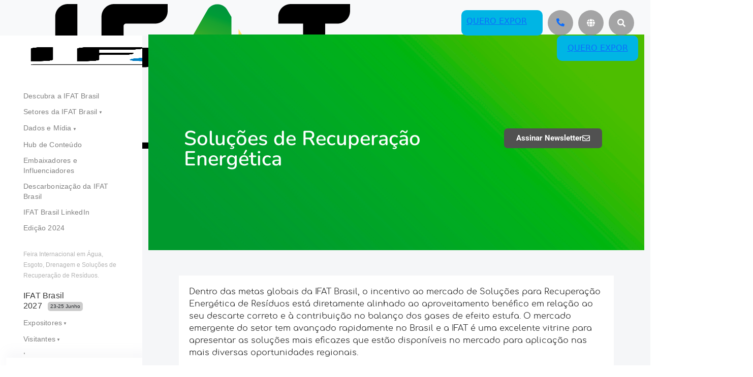

--- FILE ---
content_type: text/html; charset=UTF-8
request_url: https://ifatbrasil.com.br/solucoes-de-recuperacao-energetica/
body_size: 27466
content:
<!doctype html><html lang="pt-br"><head><script data-no-optimize="1">var litespeed_docref=sessionStorage.getItem("litespeed_docref");litespeed_docref&&(Object.defineProperty(document,"referrer",{get:function(){return litespeed_docref}}),sessionStorage.removeItem("litespeed_docref"));</script> <meta charset="UTF-8"><link data-optimized="2" rel="stylesheet" href="https://ifatbrasil.com.br/wp-content/litespeed/css/1ec0999c23582462f9d3af6dc3167438.css?ver=a37f1" /><meta name="viewport" content="width=device-width, initial-scale=1"><link rel="stylesheet" href="https://cdnjs.cloudflare.com/ajax/libs/font-awesome/5.15.4/css/all.min.css" integrity="sha512-1ycn6IcaQQ40/MKBW2W4Rhis/DbILU74C1vSrLJxCq57o941Ym01SwNsOMqvEBFlcgUa6xLiPY/NS5R+E6ztJQ==" crossorigin="anonymous" referrerpolicy="no-referrer" /><title>Soluções de Recuperação Energética &#8211; IFAT Brasil</title><meta name='robots' content='max-image-preview:large' /><link rel="alternate" hreflang="en" href="https://ifatbrasil.com.br/en/solutions-sector-energy-recovery/" /><link rel="alternate" hreflang="pt-br" href="https://ifatbrasil.com.br/solucoes-de-recuperacao-energetica/" /><link rel="alternate" hreflang="es" href="https://ifatbrasil.com.br/es/sector-de-soluciones-de-recuperacion-energetica/" /><link rel="alternate" hreflang="x-default" href="https://ifatbrasil.com.br/solucoes-de-recuperacao-energetica/" /> <script id="cookieyes" type="litespeed/javascript" data-src="https://cdn-cookieyes.com/client_data/4ad6bfc46523a35100f797d4/script.js"></script><link rel='dns-prefetch' href='//cdnjs.cloudflare.com' /><link rel='dns-prefetch' href='//cdn.jsdelivr.net' /><link rel="alternate" type="application/rss+xml" title="Feed para IFAT Brasil &raquo;" href="https://ifatbrasil.com.br/feed/" /><link rel="alternate" type="application/rss+xml" title="Feed de comentários para IFAT Brasil &raquo;" href="https://ifatbrasil.com.br/comments/feed/" /><link rel="alternate" title="oEmbed (JSON)" type="application/json+oembed" href="https://ifatbrasil.com.br/wp-json/oembed/1.0/embed?url=https%3A%2F%2Fifatbrasil.com.br%2Fsolucoes-de-recuperacao-energetica%2F" /><link rel="alternate" title="oEmbed (XML)" type="text/xml+oembed" href="https://ifatbrasil.com.br/wp-json/oembed/1.0/embed?url=https%3A%2F%2Fifatbrasil.com.br%2Fsolucoes-de-recuperacao-energetica%2F&#038;format=xml" /><style id='wp-img-auto-sizes-contain-inline-css' type='text/css'>img:is([sizes=auto i],[sizes^="auto," i]){contain-intrinsic-size:3000px 1500px}
/*# sourceURL=wp-img-auto-sizes-contain-inline-css */</style><style id='classic-theme-styles-inline-css' type='text/css'>/*! This file is auto-generated */
.wp-block-button__link{color:#fff;background-color:#32373c;border-radius:9999px;box-shadow:none;text-decoration:none;padding:calc(.667em + 2px) calc(1.333em + 2px);font-size:1.125em}.wp-block-file__button{background:#32373c;color:#fff;text-decoration:none}
/*# sourceURL=/wp-includes/css/classic-themes.min.css */</style><link rel='stylesheet' id='slick-css-css' href='https://cdnjs.cloudflare.com/ajax/libs/slick-carousel/1.8.1/slick.min.css?ver=cbdeecb3ea01dd40471854d36ef68ca1' type='text/css' media='all' /><style id='slick-css-inline-css' type='text/css'>.slick-arrow {
            position: absolute;
            top: 50%;
            transform: translateY(-50%);
            z-index: 2;
            background-color: transparent;
            border: none;
        }

        .slick-prev {
            left: -20px;  // Ajustando a posição
        }

        .slick-next {
            right: -20px;  // Ajustando a posição
        }

        .carousel-slide {
            padding: 0 25px;  // Adicionando padding de 50px (25px em cada lado)
        }

		/* Ajustes para dispositivos com largura menor que 768px (pode ajustar este valor se necessário) */
		@media (max-width: 768px) {
			.slick-prev {
				left: 5px;  // Ajuste a posição para telas menores
			}

			.slick-next {
				right: 5px;  // Ajuste a posição para telas menores
			}
		}
    
/*# sourceURL=slick-css-inline-css */</style><link rel='stylesheet' id='bootstrap-css' href='https://cdn.jsdelivr.net/npm/bootstrap@5.3.0/dist/css/bootstrap.min.css?ver=cbdeecb3ea01dd40471854d36ef68ca1' type='text/css' media='all' /><style id='mdcf7-styles-inline-css' type='text/css'>.wpcf7 .wpcf7-form .input-field label { color: #9e9e9e; } .wpcf7-form input:not([type]), .wpcf7-form input[type=text]:not(.browser-default), .wpcf7-form input[type=password]:not(.browser-default), .wpcf7-form input[type=email]:not(.browser-default), .wpcf7-form input[type=url]:not(.browser-default), .wpcf7-form input[type=time]:not(.browser-default), .wpcf7-form input[type=date]:not(.browser-default), .wpcf7-form input[type=datetime]:not(.browser-default), .wpcf7-form input[type=datetime-local]:not(.browser-default), .wpcf7-form input[type=tel]:not(.browser-default), .wpcf7-form input[type=number]:not(.browser-default), .wpcf7-form input[type=search]:not(.browser-default), .wpcf7-form textarea.materialize-textarea { border-bottom: 1px solid #9e9e9e; } .wpcf7 .wpcf7-form .input-field input[type=text]:focus + label, .wpcf7-form input:not([type]):focus:not([readonly])+label, .wpcf7-form input[type=text]:not(.browser-default):focus:not([readonly])+label, .wpcf7-form input[type=password]:not(.browser-default):focus:not([readonly])+label, .wpcf7-form input[type=email]:not(.browser-default):focus:not([readonly])+label, .wpcf7-form input[type=url]:not(.browser-default):focus:not([readonly])+label, .wpcf7-form input[type=time]:not(.browser-default):focus:not([readonly])+label, .wpcf7-form input[type=date]:not(.browser-default):focus:not([readonly])+label, .wpcf7-form input[type=datetime]:not(.browser-default):focus:not([readonly])+label, .wpcf7-form input[type=datetime-local]:not(.browser-default):focus:not([readonly])+label, .wpcf7-form input[type=tel]:not(.browser-default):focus:not([readonly])+label, .wpcf7-form input[type=number]:not(.browser-default):focus:not([readonly])+label, .wpcf7-form input[type=search]:not(.browser-default):focus:not([readonly])+label, .wpcf7-form textarea.materialize-textarea:focus:not([readonly])+label, .wpcf7-form .dropdown-content li>a, .wpcf7-form .dropdown-content li>span { color: #00BCD4; } .wpcf7-form input:not([type]):focus:not([readonly]), .wpcf7-form input[type=text]:not(.browser-default):focus:not([readonly]), .wpcf7-form input[type=password]:not(.browser-default):focus:not([readonly]), .wpcf7-form input[type=email]:not(.browser-default):focus:not([readonly]), .wpcf7-form input[type=url]:not(.browser-default):focus:not([readonly]), .wpcf7-form input[type=time]:not(.browser-default):focus:not([readonly]), .wpcf7-form input[type=date]:not(.browser-default):focus:not([readonly]), .wpcf7-form input[type=datetime]:not(.browser-default):focus:not([readonly]), .wpcf7-form input[type=datetime-local]:not(.browser-default):focus:not([readonly]), .wpcf7-form input[type=tel]:not(.browser-default):focus:not([readonly]), .wpcf7-form input[type=number]:not(.browser-default):focus:not([readonly]), .wpcf7-form input[type=search]:not(.browser-default):focus:not([readonly]), .wpcf7-form textarea.materialize-textarea:focus:not([readonly]) { border-bottom: 1px solid #00BCD4; box-shadow: 0 1px 0 0 #00BCD4; } .wpcf7-form .input-field .prefix { color: #000000 } .wpcf7-form .input-field .prefix.active { color: #00BCD4 } .wpcf7-form { background-color: #ffffff; } .wpcf7-form input:not([type]), .wpcf7-form input[type=text]:not(.browser-default), .wpcf7-form input[type=password]:not(.browser-default), .wpcf7-form input[type=email]:not(.browser-default), .wpcf7-form input[type=url]:not(.browser-default), .wpcf7-form input[type=time]:not(.browser-default), .wpcf7-form input[type=date]:not(.browser-default), .wpcf7-form input[type=datetime]:not(.browser-default), .wpcf7-form input[type=datetime-local]:not(.browser-default), .wpcf7-form input[type=tel]:not(.browser-default), .wpcf7-form input[type=number]:not(.browser-default), .wpcf7-form input[type=search]:not(.browser-default), .wpcf7-form textarea.materialize-textarea, .wpcf7-form label { color: #000000; } .wpcf7-form .dropdown-content { background-color: #ffffff; } .wpcf7 .wpcf7-form .wpcf7-submit, .wpcf7 .wpcf7-form .btn-large, .wpcf7 .wpcf7-form .btn { background-color: #00BCD4 !important; } .wpcf7-form input[type=range]+.thumb { background-color: #00BCD4 !important; } .wpcf7-form input[type=range]::-webkit-slider-thumb { background: #00BCD4 !important; } .wpcf7-form input[type=range]::-ms-thumb { background: #00BCD4 !important; } .wpcf7-form input[type=range]::-moz-range-thumb { background: #00BCD4 !important; } .wpcf7-form .spinner-layer { border-color: #00BCD4; } .wpcf7-form [type=radio]:checked+label:after, .wpcf7-form [type=radio].with-gap:checked+label:before, .wpcf7-form [type=radio].with-gap:checked+label:after { border: 2px solid #00BCD4; } .wpcf7-form [type=radio]:checked+label:after, .wpcf7-form [type=radio].with-gap:checked+label:after, .wpcf7-form .switch label input[type=checkbox]:checked+.lever:after { background-color: #00BCD4; } .wpcf7-form [type=checkbox]:checked+label:before { border-right: 2px solid #00BCD4; border-bottom: 2px solid #00BCD4; } .wpcf7 .wpcf7-form [type=checkbox].filled-in:checked+label:after { border: 2px solid #00BCD4; background-color: #00BCD4; } .wpcf7 .wpcf7-form .switch label input[type=checkbox]:checked+.lever { background-color: #e0f7fa; } .wpcf7-form .picker__date-display, .wpcf7-form .picker__date-display, .wpcf7-form .clockpicker-canvas line, .wpcf7-form .clockpicker-canvas circle, .wpcf7-form .picker__day--selected, .wpcf7-form .picker__day--selected:hover, .wpcf7-form .picker--focused .picker__day--selected { background-color: #00BCD4; fill: #00BCD4; stroke: #00BCD4; } .wpcf7-form .picker__close, .wpcf7-form .picker__today, .wpcf7-form .picker__day.picker__day--today { color: #00BCD4; } .wpcf7-form { font-family: 'Roboto', sans-serif !important;}
/*# sourceURL=mdcf7-styles-inline-css */</style><script id="wpml-cookie-js-extra" type="litespeed/javascript">var wpml_cookies={"wp-wpml_current_language":{"value":"pt-br","expires":1,"path":"/"}};var wpml_cookies={"wp-wpml_current_language":{"value":"pt-br","expires":1,"path":"/"}}</script> <script id="jquery-core-js-extra" type="litespeed/javascript">var wp_vars={"ajax_url":"https://ifatbrasil.com.br/wp-admin/admin-ajax.php"}</script> <script type="litespeed/javascript" data-src="https://ifatbrasil.com.br/wp-includes/js/jquery/jquery.min.js" id="jquery-core-js"></script> <link rel="https://api.w.org/" href="https://ifatbrasil.com.br/wp-json/" /><link rel="alternate" title="JSON" type="application/json" href="https://ifatbrasil.com.br/wp-json/wp/v2/pages/748" /><link rel="canonical" href="https://ifatbrasil.com.br/solucoes-de-recuperacao-energetica/" /><meta name="generator" content="WPML ver:4.7.6 stt:1,42,2;" /><link rel="stylesheet" href="https://cdn.jsdelivr.net/npm/bootstrap-icons@1.7.2/font/bootstrap-icons.css"><style>@font-face {
            font-family: Comfortaa;
            src: url("https://ifatbrasil.com.br/wp-content/themes/ifat-theme/assets/fonts/comfortaa-variablefont_wght-webfont.ttf");
            font-weight: normal;
        }</style><meta name="generator" content="Elementor 3.29.1; features: additional_custom_breakpoints, e_local_google_fonts; settings: css_print_method-external, google_font-enabled, font_display-swap">
 <script type="litespeed/javascript">(function(w,d,s,l,i){w[l]=w[l]||[];w[l].push({'gtm.start':new Date().getTime(),event:'gtm.js'});var f=d.getElementsByTagName(s)[0],j=d.createElement(s),dl=l!='dataLayer'?'&l='+l:'';j.async=!0;j.src='https://www.googletagmanager.com/gtm.js?id=GTM-K5W385BD'+dl;f.parentNode.insertBefore(j,f)})(window,document,'script','dataLayer','GTM-K5W385BD')</script> 
 <script type="litespeed/javascript" data-src="https://www.googletagmanager.com/gtag/js?id=G-ZQ45CBERE3"></script> <script type="litespeed/javascript">window.dataLayer=window.dataLayer||[];function gtag(){dataLayer.push(arguments)}
gtag('js',new Date());gtag('config','G-ZQ45CBERE3')</script> <style>.e-con.e-parent:nth-of-type(n+4):not(.e-lazyloaded):not(.e-no-lazyload),
				.e-con.e-parent:nth-of-type(n+4):not(.e-lazyloaded):not(.e-no-lazyload) * {
					background-image: none !important;
				}
				@media screen and (max-height: 1024px) {
					.e-con.e-parent:nth-of-type(n+3):not(.e-lazyloaded):not(.e-no-lazyload),
					.e-con.e-parent:nth-of-type(n+3):not(.e-lazyloaded):not(.e-no-lazyload) * {
						background-image: none !important;
					}
				}
				@media screen and (max-height: 640px) {
					.e-con.e-parent:nth-of-type(n+2):not(.e-lazyloaded):not(.e-no-lazyload),
					.e-con.e-parent:nth-of-type(n+2):not(.e-lazyloaded):not(.e-no-lazyload) * {
						background-image: none !important;
					}
				}</style><link rel="icon" href="https://ifatbrasil.com.br/wp-content/uploads/2023/10/cropped-fav-32x32.png" sizes="32x32" /><link rel="icon" href="https://ifatbrasil.com.br/wp-content/uploads/2023/10/cropped-fav-192x192.png" sizes="192x192" /><link rel="apple-touch-icon" href="https://ifatbrasil.com.br/wp-content/uploads/2023/10/cropped-fav-180x180.png" /><meta name="msapplication-TileImage" content="https://ifatbrasil.com.br/wp-content/uploads/2023/10/cropped-fav-270x270.png" /><style type="text/css" id="wp-custom-css">/* Desabilitar boão de credenciamento e local do header na homepage */
.icon-generic-accreditation {
	display: none!important;
}

@media screen and (min-width: 600px) {
	.h1-subline-data {
  position: absolute !important;
  top: -180px !important;
  font-family: "Comfortaa", sans-serif !important;
  left: 0px !important;
  margin: 0 45px 0 45px;
  color: white;
  font-size: 1.3em;
  font-weight: 700;
  opacity: 1;
}
.h1-subline-local {
  position: absolute !important;
  top: -160px !important;
  font-family: "Comfortaa", sans-serif !important;
  left: 0px !important;
  margin: 0 45px 0 45px;
  color: white;
  font-size: 1.3em;
  font-weight: 700;
  opacity: 1;
 }
}
@media screen and (min-width: 992px) {
	.h1-subline-data {
  position: absolute !important;
  top: -200px !important;
  font-family: "Comfortaa", sans-serif !important;
  left: 0px !important;
  margin: 0 45px 0 45px;
  color: white;
  font-size: 1.3em;
  font-weight: 700;
  opacity: 1;
}
.h1-subline-local {
  position: absolute !important;
  top: -170px !important;
  font-family: "Comfortaa", sans-serif !important;
  left: 0px !important;
  margin: 0 45px 0 45px;
  color: white;
  font-size: 1.3em;
  font-weight: 700;
  opacity: 1;
 }
}
/*
.wp-image-4941 {
    margin-left: 80%;
    margin-top: 10px;
    margin-bottom: -10px;
    align-items: end;
    float: right;
} */
.elementor-widget-tabs .elementor-tab-content {
    border: 1px #d5d8dc00!important;
}
.elementor-widget-tabs .elementor-tab-desktop-title.elementor-active {
    border-color: #d5d8dc00!important;
}
.elementor-widget-tabs .elementor-tab-title:after {
	border-color: #d5d8dc00!important;
}
.elementor-4038 .elementor-element.elementor-element-59ac204 .elementor-tab-title, .elementor-4038 .elementor-element.elementor-element-59ac204 .elementor-tab-title:before, .elementor-4038 .elementor-element.elementor-element-59ac204 .elementor-tab-title:after, .elementor-4038 .elementor-element.elementor-element-59ac204 .elementor-tab-content, .elementor-4038 .elementor-element.elementor-element-59ac204 .elementor-tabs-content-wrapper {
    border-width: 0px!important;
}
/* Espacamento Bloco Speakers */
@media screen and (min-width: 502px) {
.page-id-4712 .evoet_c2, .evoet_cx {
    display: flex;
    flex-direction: column;
    justify-content: center;
    max-width: 70%;
 }
/* AHK */		
.page-id-4513	.evoet_c2, .evoet_cx {
    display: flex;
    flex-direction: column;
    justify-content: center;
    max-width: 80%;
 }
/* EUCD Parte 1 */	
.page-id-5062	.evoet_c2, .evoet_cx {
    display: flex;
    flex-direction: column;
    justify-content: center;
    max-width: 80%;
 }
/* EUCD Parte 2 */		
.page-id-5096	.evoet_c2, .evoet_cx {
    display: flex;
    flex-direction: column;
    justify-content: center;
    max-width: 80%;
 }
/* Too good to waste */
.page-id-4700	.evoet_c2, .evoet_cx {
    display: flex;
    flex-direction: column;
    justify-content: center;
    max-width: 80%;
 }	
/*	
.page-id-5062	.eventon_events_list .eventon_list_event .evoet_c3, .evo_pop_body .evoet_c3 {
    padding: 0px;
    margin: 0px;
    flex: 1;
    min-width: 0;
    overflow: hidden;
    display: flex;
    flex-direction: column;
    justify-content: space-around;
	  margin-left: 40px;
	  align-items: start;
 } */
}
/* AIDIS 1 */
.page-id-4546 .wp-image-4557, .wp-image-4182 {
   float: left;
}
.page-id-4546 .wp-image-4182 {
	margin-left: 70px;
}
/* AIDIS 2 */
.wp-image-4558 {
   float: left;
}
/* AIDIS 3 */
.wp-image-4559 {
   float: left;
}
/* AIDIS 4 */
.wp-image-4556 {
   float: left;
}
/* AIDIS 5 e 6 */
.wp-image-4932 {
   float: left;
}
/* Sindesam e Abimaq 1 */
.wp-image-4495, .wp-image-4497, .wp-image-4493, .wp-image-4499 {
   float: left;
}
/* Sindesam e Abimaq 2 */
.wp-image-4492, .wp-image-4498, .wp-image-4491, .wp-image-4496 {
   float: left;
}
/* Sindesam e Abimaq 3 */
.wp-image-4494, .wp-image-4500, .wp-image-5050, .wp-image-4773 {
   float: left;
}
/* Sindesam e Abimaq 4 */
.wp-image-4787, .wp-image-4767 {
   float: left;
}

/* Liter Esconde Descriçao */
.page-id-4352 .event_eventdetails {
	display: none;
}
/* Liter 1 */
.wp-image-4378, .wp-image-4382 {
   float: left;
}
.wp-image-4382 {
	margin-left: 70px;
}
/* Liter 2 */
.wp-image-4380, .wp-image-4376 {
   float: left;
}
.wp-image-4376 {
	margin-left: 70px;
}
/* Liter 3 */
.wp-image-4375, .wp-image-4381 {
   float: left;
}
.wp-image-4381 {
	margin-left: 70px;
}
/* Liter 4 */
.page-id-4352 .wp-image-4379, .wp-image-4377 {
   float: left;
}
.page-id-4352 .wp-image-4377 {
	margin-left: 70px;
}
.evo_tz, .padt10 {
    display: none!important;
}
.calendar_header {
    display: none;
}
.evoet_cx em.evocmd_button.evcal_cmd, #evcal_list .evoet_cx .evcal_desc3 em.evocmd_button, #evcal_list .eventon_list_event .evoet_cx em.evocmd_button, .evo_lightboxes .evoet_cx em.evocmd_button {
    padding: 4px 12px;
    border-radius: 5px;
    background-color: #515151;
    color: #fff;
    cursor: pointer;
    display: inline-block;
}
.month {
    float: right;
    margin-top: 10px;
    margin-left: 5px;
}

.eventon_events_list .eventon_list_event .evoet_cx .level_3.evoet_time_expand, .evo_pop_body .evoet_cx .level_3.evoet_time_expand {
    margin-top: 10px;
}
.evoet_cx .evoet_time_expand .evcal_time i.fa, .evoet_cx .evoet_location .evcal_location i.fa {
    display: none;
}
@media screen and (min-width:502px) {
.eventon_events_list .eventon_list_event .evoet_c3, .evo_pop_body .evoet_c3 {
    padding: 0px;
    margin: 0px;
    flex: 1;
    min-width: 0;
    overflow: hidden;
    display: flex;
    flex-direction: column;
    justify-content: space-around;
	  margin-left: 40px;
	  align-items: end;
 }
	.eventon_events_list .eventon_list_event .evoet_cx .evoet_cmf {
    font-size: 12px;
    padding-bottom: 5px;
 }
.eventon_events_list .eventon_list_event .evoet_c4, .evo_pop_body .evoet_c4 {
    display: flex;
    flex-basis: 40%;
    flex-direction: column;
    flex: 1;
    align-items: end;
}
	.evoet_c2, .evoet_cx {
    display: flex;
    flex-direction: column;
    justify-content: center;
		max-width: 41%;
 }
.eventon_events_list .eventon_list_event .evoet_cx span.evcal_desc2, .evo_pop_body .evoet_cx span.evcal_desc2 {
    color: var(--evo_color_1);
    text-transform: uppercase;
    font-size: 20px;
 }
}	
@media screen and (max-width:501px) {
.eventon_events_list .eventon_list_event .evoet_c3, .evo_pop_body .evoet_c3  {
	margin-top:10px;
	flex-basis: 100%;
 }
	.evoet_c4 {
		margin-top: 10px;
	}
}	
.evcal_cmd  {
    display: none;
}
.imgContainer {
    float:left;
}
.box-depoimento1 {
  position:relative;
  width: 100%;
  height: auto;
  overflow:hidden;
  background: #522d5b;
  clip-path: polygon(
    0 0%,
    10% 0,
    90% 0,
    100% 10%,
    100% 100%,
    90% 100%,
    10% 100%,
    0% 90%,
    0% 10%
  )
}
.tribe-events-single-event-title {
    margin-top: 100px;
}
.tribe-events-back {
    display: none;
}
.tribe-events-single {
    margin-left: 110px;
}
.post-title-overlay {
    left: 30%!important;
}
.content-exhibitor-single {
    margin-top: 0vh!important;
    text-align: center;
    margin-bottom: 10vh;
}
.post-thumbnail {
    margin-bottom: 0em!important;
}
@media screen and (min-width: 503px) {
.col-6 {
    flex: 0 0 auto;
    width: 20%!important;
 }
}
@media screen and (max-width: 502px) {
		.texto-associado {
		text-align: center;
	}	
}
	
.grecaptcha-badge {
    display:none!important;
}
.w-100 {
    width: 75%!important;
}
#home-see-all-btn {
    font-size: 14px!important;
}
.tag {
    font-size: 10px;
	  padding: 0px 2px;
}
.bigCard {
    border-radius: 6px!important;
}
.custom-card-footer-content {
    margin-left: 40px;
}
#search-icon {
    padding: 15px!important;
}

.hide-percent .qodef-m-value {
    display: none;
}

.h1-sub-subline-lower {
  position: absolute !important;
  top: -210px !important;
  font-family: "Comfortaa", sans-serif !important;
  left: 45px !important;
  color: white;
  opacity: 0.8;
  font-size: 2.21em;
  font-weight: 600;
}

.icon-porque-expor{
	font-size: 40px;
	text-align: center;
	display: block;
	color: #73a8c5;
}

#wpcf7-f2119-p2093-o1 textarea,
#wpcf7-f2119-p2151-o1 textarea
 {
	height: 200px;
}

.wpcf7-form {
	background-color: transparent;
}

.seja-expositor-banner{
	white-space: nowrap;
}

.lista-expo-margin-top{
		margin-top: 10px;
	}



/* HUB */
@media (min-width: 1024px){
	.categorias{
		position: sticky;
			top: 0px;
			z-index: 100;
	}
}
@media (min-width: 1500px){
	.posts-list-hub .post-item{
		width: 31%!important;
	}
}
.categorias.categoriasArchive{
	background: #469B30;
	padding: 20px;
}
.categorias h5{
    font-size: 27px;
    /* font-weight: bold; */
    color: #fff;
	margin-bottom: 30px;
}
.categorias ul, .categorias ul li{
	list-style: none;
	margin-left: 0;
	padding-left: 0;
}
.categorias ul{
	margin-bottom: 0;
}
.categorias ul li{
	margin-bottom: 20px;
}
.categorias ul li a{
	color: #fff;
	text-align: center;
	display: block;
	padding: 10px 20px;
	border: 1px solid #fff;
	font-size: 15px;
}
.elementor-element-045b81a.categorias{
	height: 80%!important;
}

.posts-list-hub{
	display: flex;
	flex-wrap: wrap;
	gap: 3%;
}
.posts-list-hub .post-item{
	width: 48.5%;
	background: #fff;
	margin-bottom: 30px;
}
.posts-list-hub .post-item .post-conteudo{
	padding: 20px;
	text-align: center;
	font-size: 16px;
}
.posts-list-hub .post-item .post-thumbnail img{
	width: 100%;
	height: 280px;
	object-fit: cover;
}
.posts-list-hub .post-item .post-thumbnail img,
.posts-list-hub .post-item .post-thumbnail a{
	width: 100%;
	display: block;
}
.posts-list-hub .post-item .post-conteudo .nome-expositor a{
	display: inline-block;
	margin: auto;
	background: #469B30;
	color: #fff;
	border-radius: 10px;
	padding: 5px 30px;

}
.posts-list-hub .post-item .post-conteudo h2{
	font-size: 23px;
	margin-bottom: 20px;
}
.posts-list-hub .post-item .post-conteudo .leiaMais{
	color: #469B30;
}
.posts-expositor h2{
	font-size: 30px;
    text-align: center;
    margin: 80px 0 40px 0;
}
.posts-expositor .posts-list-hub .post-item .post-conteudo h2{
	font-size: 23px;
	margin-bottom: 20px;
	margin-top: 0;
}
.posts-expositor .posts-list-hub{
	width: 100%;
	display: flex;
	flex-wrap: wrap;
	gap: 2.33%;
	justify-content: space-around;
}
.posts-expositor .posts-list-hub .post-item{
	width: 31%;
	background: #fff;
	margin-bottom: 30px;
}
.paginationHub{
	text-align: center;
}
.paginationHub a {
    margin-left: 5px;
}
.paginationHub .current{
		color: #469B30;
}

.single .container.hub{
	padding: 100px 50px 50px 50px;
}
.single .container.hub h1{
	font-size: 28px;
	text-align: center;
	margin-bottom: 15px;
}
.single .container.hub img{
	width: 100%;
	height: auto!important;
	margin-bottom: 30px;
}
.single .container.hub .nome-expositor{
	text-align: center;
	margin-bottom: 30px;
}
.single .container.hub .nome-expositor a{
	display: inline-block;
	margin: auto;
	background: #469B30;
	color: #fff;
	border-radius: 10px;
	padding: 5px 30px;
}

@media (max-width: 1024px){
	.posts-list-hub{
		display: flex;
		flex-wrap: wrap;
		gap: 0%;
	}
	.posts-list-hub .post-item{
		width: 100%;
		background: #fff;
		margin-bottom: 30px;
	}
	.posts-expositor .posts-list-hub{
	width: 100%;
	display: flex;
	flex-wrap: wrap;
	gap: 0%;
}
.posts-expositor .posts-list-hub .post-item{
	width: 100%;
	background: #fff;
	margin-bottom: 30px;
}
	.single .container.hub{
		padding: 50px 20px;
	}
	.single .container.hub h1{
		font-size: 28px;
		text-align: center;
		margin-bottom: 15px;
	}
}
.imagem-com-mascara {
  position: relative;
  display: inline-block;
  overflow: hidden;
  border-radius: 20px 0 0 0;
  z-index: 1;
}

.imagem-com-mascara img {
  display: block;
  width: 100%;
  height: auto;
  border-radius: 20px 0 40px 0 !important;
}

.imagem-com-mascara::after {
  content: "";
  position: absolute;
  top: 0;
  right: 0;
  bottom: 0;
  left: 0;
  border: 5px solid #00B140;
  border-left: none;
  border-top: none;
  border-radius: 0 0 30px 0;
  pointer-events: none;
  z-index: 2;
}

@media(max-width: 767px){
	#contador{
		display: none!important;
	}
}</style><style>.idiomasTopo, .idiomasTopoMobile{
            display: none;
            width: 40px;
            /* height: 70px; */
            background: #ffffff;
            position: fixed;
            top: 80px;
            z-index: 99999;
            right: 95px;
            padding: 0;
            text-align: center;
            padding-bottom: 5px;
            padding-top: 1px;

        }
        .idiomasTopoMobile{
            right: 45px;
        }
        .idiomasTopo.ativo, .idiomasTopoMobile.ativo {
            display: block;
        }
        .idiomasTopo ul, .idiomasTopo li,
        .idiomasTopoMobile ul, .idiomasTopoMobile li{
            list-style: none;
            padding: 0;
        }</style> <script type="litespeed/javascript">document.addEventListener('DOMContentLiteSpeedLoaded',function(){const botaoGlobe=document.querySelector('#icon-1');const botaoGlobeMobile=document.querySelector('#icon-1-mobile');const menuIdiomas=document.querySelector('.idiomasTopo');const menuIdiomasMobile=document.querySelector('.idiomasTopoMobile');botaoGlobe.addEventListener('click',function(){if(menuIdiomas.style.display==='block'){menuIdiomas.style.display='none'}else{menuIdiomas.style.display='block'}});botaoGlobeMobile.addEventListener('click',function(){if(menuIdiomasMobile.style.display==='block'){menuIdiomasMobile.style.display='none'}else{menuIdiomasMobile.style.display='block'}})})</script> <style id='global-styles-inline-css' type='text/css'>:root{--wp--preset--aspect-ratio--square: 1;--wp--preset--aspect-ratio--4-3: 4/3;--wp--preset--aspect-ratio--3-4: 3/4;--wp--preset--aspect-ratio--3-2: 3/2;--wp--preset--aspect-ratio--2-3: 2/3;--wp--preset--aspect-ratio--16-9: 16/9;--wp--preset--aspect-ratio--9-16: 9/16;--wp--preset--color--black: #000000;--wp--preset--color--cyan-bluish-gray: #abb8c3;--wp--preset--color--white: #ffffff;--wp--preset--color--pale-pink: #f78da7;--wp--preset--color--vivid-red: #cf2e2e;--wp--preset--color--luminous-vivid-orange: #ff6900;--wp--preset--color--luminous-vivid-amber: #fcb900;--wp--preset--color--light-green-cyan: #7bdcb5;--wp--preset--color--vivid-green-cyan: #00d084;--wp--preset--color--pale-cyan-blue: #8ed1fc;--wp--preset--color--vivid-cyan-blue: #0693e3;--wp--preset--color--vivid-purple: #9b51e0;--wp--preset--gradient--vivid-cyan-blue-to-vivid-purple: linear-gradient(135deg,rgb(6,147,227) 0%,rgb(155,81,224) 100%);--wp--preset--gradient--light-green-cyan-to-vivid-green-cyan: linear-gradient(135deg,rgb(122,220,180) 0%,rgb(0,208,130) 100%);--wp--preset--gradient--luminous-vivid-amber-to-luminous-vivid-orange: linear-gradient(135deg,rgb(252,185,0) 0%,rgb(255,105,0) 100%);--wp--preset--gradient--luminous-vivid-orange-to-vivid-red: linear-gradient(135deg,rgb(255,105,0) 0%,rgb(207,46,46) 100%);--wp--preset--gradient--very-light-gray-to-cyan-bluish-gray: linear-gradient(135deg,rgb(238,238,238) 0%,rgb(169,184,195) 100%);--wp--preset--gradient--cool-to-warm-spectrum: linear-gradient(135deg,rgb(74,234,220) 0%,rgb(151,120,209) 20%,rgb(207,42,186) 40%,rgb(238,44,130) 60%,rgb(251,105,98) 80%,rgb(254,248,76) 100%);--wp--preset--gradient--blush-light-purple: linear-gradient(135deg,rgb(255,206,236) 0%,rgb(152,150,240) 100%);--wp--preset--gradient--blush-bordeaux: linear-gradient(135deg,rgb(254,205,165) 0%,rgb(254,45,45) 50%,rgb(107,0,62) 100%);--wp--preset--gradient--luminous-dusk: linear-gradient(135deg,rgb(255,203,112) 0%,rgb(199,81,192) 50%,rgb(65,88,208) 100%);--wp--preset--gradient--pale-ocean: linear-gradient(135deg,rgb(255,245,203) 0%,rgb(182,227,212) 50%,rgb(51,167,181) 100%);--wp--preset--gradient--electric-grass: linear-gradient(135deg,rgb(202,248,128) 0%,rgb(113,206,126) 100%);--wp--preset--gradient--midnight: linear-gradient(135deg,rgb(2,3,129) 0%,rgb(40,116,252) 100%);--wp--preset--font-size--small: 13px;--wp--preset--font-size--medium: 20px;--wp--preset--font-size--large: 36px;--wp--preset--font-size--x-large: 42px;--wp--preset--spacing--20: 0.44rem;--wp--preset--spacing--30: 0.67rem;--wp--preset--spacing--40: 1rem;--wp--preset--spacing--50: 1.5rem;--wp--preset--spacing--60: 2.25rem;--wp--preset--spacing--70: 3.38rem;--wp--preset--spacing--80: 5.06rem;--wp--preset--shadow--natural: 6px 6px 9px rgba(0, 0, 0, 0.2);--wp--preset--shadow--deep: 12px 12px 50px rgba(0, 0, 0, 0.4);--wp--preset--shadow--sharp: 6px 6px 0px rgba(0, 0, 0, 0.2);--wp--preset--shadow--outlined: 6px 6px 0px -3px rgb(255, 255, 255), 6px 6px rgb(0, 0, 0);--wp--preset--shadow--crisp: 6px 6px 0px rgb(0, 0, 0);}:where(.is-layout-flex){gap: 0.5em;}:where(.is-layout-grid){gap: 0.5em;}body .is-layout-flex{display: flex;}.is-layout-flex{flex-wrap: wrap;align-items: center;}.is-layout-flex > :is(*, div){margin: 0;}body .is-layout-grid{display: grid;}.is-layout-grid > :is(*, div){margin: 0;}:where(.wp-block-columns.is-layout-flex){gap: 2em;}:where(.wp-block-columns.is-layout-grid){gap: 2em;}:where(.wp-block-post-template.is-layout-flex){gap: 1.25em;}:where(.wp-block-post-template.is-layout-grid){gap: 1.25em;}.has-black-color{color: var(--wp--preset--color--black) !important;}.has-cyan-bluish-gray-color{color: var(--wp--preset--color--cyan-bluish-gray) !important;}.has-white-color{color: var(--wp--preset--color--white) !important;}.has-pale-pink-color{color: var(--wp--preset--color--pale-pink) !important;}.has-vivid-red-color{color: var(--wp--preset--color--vivid-red) !important;}.has-luminous-vivid-orange-color{color: var(--wp--preset--color--luminous-vivid-orange) !important;}.has-luminous-vivid-amber-color{color: var(--wp--preset--color--luminous-vivid-amber) !important;}.has-light-green-cyan-color{color: var(--wp--preset--color--light-green-cyan) !important;}.has-vivid-green-cyan-color{color: var(--wp--preset--color--vivid-green-cyan) !important;}.has-pale-cyan-blue-color{color: var(--wp--preset--color--pale-cyan-blue) !important;}.has-vivid-cyan-blue-color{color: var(--wp--preset--color--vivid-cyan-blue) !important;}.has-vivid-purple-color{color: var(--wp--preset--color--vivid-purple) !important;}.has-black-background-color{background-color: var(--wp--preset--color--black) !important;}.has-cyan-bluish-gray-background-color{background-color: var(--wp--preset--color--cyan-bluish-gray) !important;}.has-white-background-color{background-color: var(--wp--preset--color--white) !important;}.has-pale-pink-background-color{background-color: var(--wp--preset--color--pale-pink) !important;}.has-vivid-red-background-color{background-color: var(--wp--preset--color--vivid-red) !important;}.has-luminous-vivid-orange-background-color{background-color: var(--wp--preset--color--luminous-vivid-orange) !important;}.has-luminous-vivid-amber-background-color{background-color: var(--wp--preset--color--luminous-vivid-amber) !important;}.has-light-green-cyan-background-color{background-color: var(--wp--preset--color--light-green-cyan) !important;}.has-vivid-green-cyan-background-color{background-color: var(--wp--preset--color--vivid-green-cyan) !important;}.has-pale-cyan-blue-background-color{background-color: var(--wp--preset--color--pale-cyan-blue) !important;}.has-vivid-cyan-blue-background-color{background-color: var(--wp--preset--color--vivid-cyan-blue) !important;}.has-vivid-purple-background-color{background-color: var(--wp--preset--color--vivid-purple) !important;}.has-black-border-color{border-color: var(--wp--preset--color--black) !important;}.has-cyan-bluish-gray-border-color{border-color: var(--wp--preset--color--cyan-bluish-gray) !important;}.has-white-border-color{border-color: var(--wp--preset--color--white) !important;}.has-pale-pink-border-color{border-color: var(--wp--preset--color--pale-pink) !important;}.has-vivid-red-border-color{border-color: var(--wp--preset--color--vivid-red) !important;}.has-luminous-vivid-orange-border-color{border-color: var(--wp--preset--color--luminous-vivid-orange) !important;}.has-luminous-vivid-amber-border-color{border-color: var(--wp--preset--color--luminous-vivid-amber) !important;}.has-light-green-cyan-border-color{border-color: var(--wp--preset--color--light-green-cyan) !important;}.has-vivid-green-cyan-border-color{border-color: var(--wp--preset--color--vivid-green-cyan) !important;}.has-pale-cyan-blue-border-color{border-color: var(--wp--preset--color--pale-cyan-blue) !important;}.has-vivid-cyan-blue-border-color{border-color: var(--wp--preset--color--vivid-cyan-blue) !important;}.has-vivid-purple-border-color{border-color: var(--wp--preset--color--vivid-purple) !important;}.has-vivid-cyan-blue-to-vivid-purple-gradient-background{background: var(--wp--preset--gradient--vivid-cyan-blue-to-vivid-purple) !important;}.has-light-green-cyan-to-vivid-green-cyan-gradient-background{background: var(--wp--preset--gradient--light-green-cyan-to-vivid-green-cyan) !important;}.has-luminous-vivid-amber-to-luminous-vivid-orange-gradient-background{background: var(--wp--preset--gradient--luminous-vivid-amber-to-luminous-vivid-orange) !important;}.has-luminous-vivid-orange-to-vivid-red-gradient-background{background: var(--wp--preset--gradient--luminous-vivid-orange-to-vivid-red) !important;}.has-very-light-gray-to-cyan-bluish-gray-gradient-background{background: var(--wp--preset--gradient--very-light-gray-to-cyan-bluish-gray) !important;}.has-cool-to-warm-spectrum-gradient-background{background: var(--wp--preset--gradient--cool-to-warm-spectrum) !important;}.has-blush-light-purple-gradient-background{background: var(--wp--preset--gradient--blush-light-purple) !important;}.has-blush-bordeaux-gradient-background{background: var(--wp--preset--gradient--blush-bordeaux) !important;}.has-luminous-dusk-gradient-background{background: var(--wp--preset--gradient--luminous-dusk) !important;}.has-pale-ocean-gradient-background{background: var(--wp--preset--gradient--pale-ocean) !important;}.has-electric-grass-gradient-background{background: var(--wp--preset--gradient--electric-grass) !important;}.has-midnight-gradient-background{background: var(--wp--preset--gradient--midnight) !important;}.has-small-font-size{font-size: var(--wp--preset--font-size--small) !important;}.has-medium-font-size{font-size: var(--wp--preset--font-size--medium) !important;}.has-large-font-size{font-size: var(--wp--preset--font-size--large) !important;}.has-x-large-font-size{font-size: var(--wp--preset--font-size--x-large) !important;}
/*# sourceURL=global-styles-inline-css */</style></head><body data-rsssl=1 class="wp-singular page-template-default page page-id-748 wp-theme-ifat-theme qodef-qi--no-touch qi-addons-for-elementor-1.9.1 elementor-default elementor-kit-56 elementor-page elementor-page-748 modula-best-grid-gallery"><nav class="navbar navbar-light bg-light navbar-custom"><div class="container-fluid container-fluid-icons-mobile">
<button class="navbar-toggler" type="button" data-bs-toggle="offcanvas" data-bs-target="#offcanvasNavbar">
<span class="navbar-toggler-icon"></span>
</button><a href="https://ifatbrasil.com.br"><div class="site-logo-mobile"><img data-lazyloaded="1" src="[data-uri]" width="592" height="431" data-src="https://ifatbrasil.com.br/wp-content/uploads/2023/06/logo-ifat.png" alt="IFAT Brasil"></div></a><div class="container-fluid d-flex justify-content-end align-items-center"><div id="icon-2-mobile" class="icon-generic-mobile me-2">
<a href="https://ifatbrasil.com.br/seja-expositor-da-ifat-brasil-2025/"><i class="fas fa-check-square"></i></a></div><div id="icon-2-mobile" class="icon-generic-mobile me-2">
<a href="https://ifatbrasil.com.br/contato/"><i class="fas fa-phone-alt"></i></a></div><div id="icon-1-mobile" class="icon-generic-mobile me-2">
<i class="fas fa-globe"></i><ul class="idiomasTopoMobile"><li>
<a href="https://ifatbrasil.com.br/en/"><img data-lazyloaded="1" src="[data-uri]" width="480" height="15" data-src="https://ifatbrasil.com.br/wp-content/uploads/2025/06/eua.png" alt=""></a></li><li>
<a href="https://ifatbrasil.com.br/es/"><img data-lazyloaded="1" src="[data-uri]" width="480" height="15" data-src="https://ifatbrasil.com.br/wp-content/uploads/2025/06/espanha.png" alt=""></a></li></ul></div><div id="icon-1-mobilee" class="icon-generic-quero-expor" style="margin-top:50px;">
<a href="https://ifatbrasil.com.br/seja-expositor-da-ifat-brasil-2025/">QUERO EXPOR</a></div><form id="search-form-mobile" class="d-flex align-items-center" action="https://ifatbrasil.com.br/" method="get">
<input type="text" name="s" id="search-input-mobile" placeholder="Pesquisar..." class="form-control me-2" style="display: none; width: 0;" />
<i class="fa fa-times me-2" id="close-icon-mobile" style="display: none;" onclick="toggleSearchMobile(event)"></i>
<i class="fa fa-search" id="search-icon-mobile" onclick="toggleSearchMobile()"></i></form></div></div><style>.container-fluid-icons-mobile {
                flex-wrap: nowrap !important;
            }

            .icon-generic-mobile i,
            #search-icon-mobile,
            #close-icon-mobile {
                font-size: 24px;
                /* ajuste este valor conforme desejado */
            }</style> <script type="litespeed/javascript">function toggleSearchMobile(event){const icon1=document.getElementById('icon-1-mobile');const icon2=document.getElementById('icon-2-mobile');const closeIcon=document.getElementById('close-icon-mobile');const searchInput=document.getElementById('search-input-mobile');if(searchInput.style.display==="none"){searchInput.style.display="block";searchInput.style.width="140px";closeIcon.style.display="block";icon1.style.display="none";icon2.style.display="none";closeIcon.onclick=function(e){e.stopPropagation();searchInput.style.width="0";searchInput.style.display="none";closeIcon.style.display="none";icon1.style.display="inline-block";icon2.style.display="inline-block"}}else{searchInput.style.width="0";searchInput.style.display="none";closeIcon.style.display="none";icon1.style.display="inline-block";icon2.style.display="inline-block"}}
window.addEventListener('click',function(e){if(!document.getElementById('search-form-mobile').contains(e.target)){const searchInput=document.getElementById('search-input-mobile');const closeIcon=document.getElementById('close-icon-mobile');const icon1=document.getElementById('icon-1-mobile');const icon2=document.getElementById('icon-2-mobile');searchInput.style.width="0";searchInput.style.display="none";closeIcon.style.display="none";icon1.style.display="inline-block";icon2.style.display="inline-block"}});window.addEventListener('keydown',function(e){if(e.key==='Escape'){const searchInput=document.getElementById('search-input-mobile');const closeIcon=document.getElementById('close-icon-mobile');const icon1=document.getElementById('icon-1-mobile');const icon2=document.getElementById('icon-2-mobile');searchInput.style.width="0";searchInput.style.display="none";closeIcon.style.display="none";icon1.style.display="inline-block";icon2.style.display="inline-block"}})</script> </nav><div class="offcanvas offcanvas-start" tabindex="-1" id="offcanvasNavbar" aria-labelledby="offcanvasNavbarLabel"><div class="offcanvas-header"><h5 class="offcanvas-title" id="offcanvasNavbarLabel"><div class="site-logo" ><a href="https://ifatbrasil.com.br" ><img data-lazyloaded="1" src="[data-uri]" width="592" height="431" data-src="https://ifatbrasil.com.br/wp-content/uploads/2023/06/logo-ifat.png" alt="IFAT Brasil"></a></div></h5>
<button type="button" class="btn-close text-reset" data-bs-dismiss="offcanvas" aria-label="Close"></button></div><div class="offcanvas-body"><ul class="navbar-nav"><nav class="meu-novo-container"><ul id="menu-menu-principal" class="meu-novo-menu"><li id="menu-item-29" class="menu-item menu-item-type-custom menu-item-object-custom menu-item-29"><a href="/descubra-a-ifat-brasil/">Descubra a IFAT Brasil</a></li><li id="menu-item-30" class="menu-item menu-item-type-custom menu-item-object-custom current-menu-ancestor current-menu-parent menu-item-has-children menu-item-30"><a href="#">Setores da IFAT Brasil</a><ul class="sub-menu"><li id="menu-item-14267" class="menu-item menu-item-type-post_type menu-item-object-page menu-item-14267"><a href="https://ifatbrasil.com.br/gestao-de-agua-e-esgoto/">Gestão de Água e Esgoto</a></li><li id="menu-item-14266" class="menu-item menu-item-type-post_type menu-item-object-page menu-item-14266"><a href="https://ifatbrasil.com.br/drenagem-e-infraestrutura-para-saneamento/">Drenagem e Infraestrutura para Saneamento</a></li><li id="menu-item-14268" class="menu-item menu-item-type-post_type menu-item-object-page menu-item-14268"><a href="https://ifatbrasil.com.br/gestao-de-residuos/">Gestão de Resíduos</a></li><li id="menu-item-14270" class="menu-item menu-item-type-post_type menu-item-object-page current-menu-item page_item page-item-748 current_page_item menu-item-14270"><a href="https://ifatbrasil.com.br/solucoes-de-recuperacao-energetica/">Soluções de Recuperação Energética</a></li></ul></li><li id="menu-item-31" class="menu-item menu-item-type-custom menu-item-object-custom menu-item-has-children menu-item-31"><a href="http://v">Dados e Mídia</a><ul class="sub-menu"><li id="menu-item-14273" class="menu-item menu-item-type-post_type menu-item-object-page menu-item-14273"><a href="https://ifatbrasil.com.br/ifat-brasil-em-numeros/">IFAT Brasil em Números</a></li><li id="menu-item-14272" class="menu-item menu-item-type-post_type menu-item-object-page menu-item-14272"><a href="https://ifatbrasil.com.br/ifat-brasil-em-fotos/">IFAT Brasil em Fotos</a></li><li id="menu-item-14271" class="menu-item menu-item-type-post_type menu-item-object-page menu-item-14271"><a href="https://ifatbrasil.com.br/estudo-de-mercado/">Estudo de Mercado</a></li></ul></li><li id="menu-item-14275" class="menu-item menu-item-type-post_type menu-item-object-page menu-item-14275"><a href="https://ifatbrasil.com.br/hub-de-conteudo/">Hub de Conteúdo</a></li><li id="menu-item-14276" class="menu-item menu-item-type-post_type menu-item-object-page menu-item-14276"><a href="https://ifatbrasil.com.br/embaixadores/">Embaixadores e Influenciadores</a></li><li id="menu-item-15562" class="menu-item menu-item-type-post_type menu-item-object-page menu-item-15562"><a href="https://ifatbrasil.com.br/descarbonizacao-da-ifat-brasil-2025/">Descarbonização da IFAT Brasil</a></li><li id="menu-item-14277" class="menu-item menu-item-type-post_type menu-item-object-page menu-item-14277"><a href="https://ifatbrasil.com.br/ifat-brasil-no-linkedin/">IFAT Brasil LinkedIn</a></li><li id="menu-item-14279" class="menu-item menu-item-type-post_type menu-item-object-page menu-item-14279"><a href="https://ifatbrasil.com.br/edicao-2024/">Edição 2024</a></li><li id="menu-item-858" class="bigger menu-item menu-item-type-custom menu-item-object-custom menu-item-858 ifat-brasil-date"><br><small>Feira Internacional em Água, Esgoto, Drenagem e Soluções de Recuperação de Resíduos.</small><br><br><a href="#">IFAT Brasil 2027</a></li><li id="menu-item-33" class="menu-item menu-item-type-custom menu-item-object-custom menu-item-has-children menu-item-33"><a href="#">Expositores</a><ul class="sub-menu"><li id="menu-item-16349" class="menu-item menu-item-type-post_type menu-item-object-page menu-item-16349"><a href="https://ifatbrasil.com.br/seja-expositor-da-ifat-brasil-2025/">Seja Expositor da IFAT Brasil 2027</a></li><li id="menu-item-14282" class="menu-item menu-item-type-post_type menu-item-object-page menu-item-14282"><a href="https://ifatbrasil.com.br/por-que-expor/">Por que Expor?</a></li><li id="menu-item-14283" class="menu-item menu-item-type-post_type menu-item-object-page menu-item-14283"><a href="https://ifatbrasil.com.br/materiais-de-marketing/">Materiais de Marketing</a></li></ul></li><li id="menu-item-34" class="menu-item menu-item-type-custom menu-item-object-custom menu-item-has-children menu-item-34"><a href="#">Visitantes</a><ul class="sub-menu"><li id="menu-item-14284" class="menu-item menu-item-type-post_type menu-item-object-page menu-item-14284"><a href="https://ifatbrasil.com.br/por-que-visita/">Por que Visitar?</a></li><li id="menu-item-14292" class="menu-item menu-item-type-post_type menu-item-object-page menu-item-14292"><a href="https://ifatbrasil.com.br/data-e-hora/">Data e Hora</a></li><li id="menu-item-14285" class="menu-item menu-item-type-post_type menu-item-object-page menu-item-14285"><a href="https://ifatbrasil.com.br/como-chegar/">Como chegar</a></li><li id="menu-item-13641" class="menu-item menu-item-type-custom menu-item-object-custom menu-item-13641"><a href="https://ifatbrasil.com.br/lista-de-expositores/">Lista de Expositores</a></li><li id="menu-item-14287" class="menu-item menu-item-type-post_type menu-item-object-page menu-item-14287"><a href="https://ifatbrasil.com.br/duvidas-frequentes/">Dúvidas Frequentes</a></li></ul></li><li id="menu-item-36" class="menu-item menu-item-type-custom menu-item-object-custom menu-item-has-children menu-item-36"><a href="#">Imprensa</a><ul class="sub-menu"><li id="menu-item-16167" class="menu-item menu-item-type-post_type menu-item-object-page menu-item-16167"><a href="https://ifatbrasil.com.br/assessoria-de-imprensa-releases/">Assessoria de Imprensa / releases</a></li></ul></li><li id="menu-item-5544" class="menu-item menu-item-type-custom menu-item-object-custom menu-item-5544"><a href="https://ifatbrasil.com.br/lista-de-expositores/">Lista de Expositores</a></li><li id="menu-item-5613" class="menu-item menu-item-type-custom menu-item-object-custom menu-item-has-children menu-item-5613"><a href="#">Parceiros IFAT</a><ul class="sub-menu"><li id="menu-item-14297" class="menu-item menu-item-type-post_type menu-item-object-page menu-item-14297"><a href="https://ifatbrasil.com.br/quero-ser-parceiro/">Quero ser Parceiro</a></li><li id="menu-item-14296" class="menu-item menu-item-type-post_type menu-item-object-page menu-item-14296"><a href="https://ifatbrasil.com.br/lista-de-parceiros-2025/">Lista de Parceiros 2025</a></li></ul></li><li id="menu-item-41" class="menu-item menu-item-type-custom menu-item-object-custom menu-item-41"><br><small>IFAT pelo mundo</small><br><a href="https://ifat.de/en/discover/ifat-worldwide/">IFAT Worldwide</a></li><li id="menu-item-3095" class="menu-item menu-item-type-custom menu-item-object-custom menu-item-3095"><a href="https://ifat.de/de/messe/">IFAT Munich</a></li><li id="menu-item-1029" class="menu-item menu-item-type-custom menu-item-object-custom menu-item-1029"><a target="_blank" href="https://ifat-eurasia.com/en/">IFAT Eurasia</a></li><li id="menu-item-1030" class="menu-item menu-item-type-custom menu-item-object-custom menu-item-1030"><a target="_blank" href="https://www.ifat-india.com/">IFAT India</a></li><li id="menu-item-1031" class="menu-item menu-item-type-custom menu-item-object-custom menu-item-1031"><a target="_blank" href="https://www.ie-expo.com/">IE Expo China</a></li><li id="menu-item-1032" class="menu-item menu-item-type-custom menu-item-object-custom menu-item-1032"><a target="_blank" href="http://www.ifat-africa.com/">IFAT Africa</a></li><li id="menu-item-15768" class="menu-item menu-item-type-custom menu-item-object-custom menu-item-15768"><a target="_blank" href="https://www.ifat-saudiarabia.com/">IFAT Saudi Arabia</a></li><li id="menu-item-2876" class="menu-item menu-item-type-custom menu-item-object-custom menu-item-2876"><a target="_blank" href="https://www.siww.com.sg/water-expo">SIWW Water Expo Singapura</a></li><li id="menu-item-3096" class="menu-item menu-item-type-custom menu-item-object-custom menu-item-3096"><a href="https://sz.ie-expo.com/">IE Expo Shenzen</a></li><li id="menu-item-3097" class="menu-item menu-item-type-custom menu-item-object-custom menu-item-3097"><a href="https://gz.ie-expo.com/">IE Expo Guangzhou</a></li><li id="menu-item-4273" class="menu-item menu-item-type-custom menu-item-object-custom menu-item-4273"><a target="_blank" href="https://ifat.de/en/cooperations/">IFAT Cooperations</a></li></ul></nav><div class="footerMenu"><div class="language">
<a class="activeLang">PT</a>
<a href="https://ifatbrasil.com.br/en/">EN</a>
<a href="https://ifatbrasil.com.br/es/">ES</a></div><div class="navDivider"></div><div class="contact">
<a href="https://ifatbrasil.com.br/contato/"><span>Contato</span></a></div><div class="navDivider"></div>
<a href="https://mm-br.com/"><div class="logoNav">
<svg width="62" height="24" viewBox="0 0 60 22" fill="black" xmlns="http://www.w3.org/2000/svg"><path d="M15.3617 13.6607L30.5487 4.68298V8.29108L15.3617 17.2749V13.6607ZM15.3617 4.68906L0.174805 13.6607V17.2749L15.3617 8.29108V4.68906ZM30.5546 0.200195L0.174805 18.1556V21.7637L30.5546 3.81437V0.200195ZM15.3617 0.200195L0.174805 9.17792V12.7921L15.3617 3.80829V0.200195ZM30.5546 9.17185L15.3617 18.1496V21.7637L30.5487 12.7799V9.17185H30.5546ZM35.8424 12.8346H36.5961L37.4329 14.2135L38.2697 12.8346H39.0234V16.0904H38.3291V13.9644L37.4329 15.3554H37.4151L36.5309 13.9766V16.0904H35.8424V12.8346ZM39.789 12.8346H42.1866V13.4724H40.4834V14.1345H41.9849V14.7723H40.4834V15.4587H42.2104V16.0965H39.789V12.8346ZM42.6139 15.6166L43.0294 15.1125C43.3142 15.3554 43.6169 15.5073 43.9789 15.5073C44.2638 15.5073 44.4359 15.3919 44.4359 15.1975V15.1853C44.4359 15.0031 44.3291 14.912 43.795 14.7723C43.154 14.6022 42.7386 14.4261 42.7386 13.7761V13.764C42.7386 13.1748 43.2015 12.7799 43.8543 12.7799C44.3172 12.7799 44.7148 12.9318 45.0353 13.193L44.6733 13.7336C44.3944 13.5332 44.1154 13.4117 43.8484 13.4117C43.5813 13.4117 43.4389 13.5392 43.4389 13.6972V13.7093C43.4389 13.9219 43.5754 13.9948 44.1273 14.1345C44.7742 14.3046 45.1362 14.5415 45.1362 15.1125V15.1246C45.1362 15.7685 44.6555 16.1329 43.9671 16.1329C43.4804 16.139 42.9938 15.9628 42.6139 15.6166ZM45.4804 15.6166L45.8958 15.1125C46.1807 15.3554 46.4834 15.5073 46.8454 15.5073C47.1303 15.5073 47.3024 15.3919 47.3024 15.1975V15.1853C47.3024 15.0031 47.1955 14.912 46.6614 14.7723C46.0205 14.6022 45.605 14.4261 45.605 13.7761V13.764C45.605 13.1748 46.0679 12.7799 46.7208 12.7799C47.1837 12.7799 47.5813 12.9318 47.9018 13.193L47.5398 13.7336C47.2608 13.5332 46.9819 13.4117 46.7148 13.4117C46.4478 13.4117 46.3053 13.5392 46.3053 13.6972V13.7093C46.3053 13.9219 46.4418 13.9948 46.9938 14.1345C47.6406 14.3046 48.0027 14.5415 48.0027 15.1125V15.1246C48.0027 15.7685 47.522 16.1329 46.8335 16.1329C46.3469 16.139 45.8602 15.9628 45.4804 15.6166ZM48.608 12.8346H51.0056V13.4724H49.3024V14.1345H50.7979V14.7723H49.2964V15.4587H51.0234V16.0965H48.6021V12.8346H48.608ZM35.8424 18.4776H36.5961L37.4329 19.8564L38.2697 18.4776H39.0234V21.7334H38.3291V19.6074L37.4329 20.9984H37.4151L36.5309 19.6195V21.7334H35.8424V18.4776ZM39.7356 20.3363V18.4776H40.4359V20.3181C40.4359 20.8465 40.697 21.1199 41.1243 21.1199C41.5516 21.1199 41.8128 20.8526 41.8128 20.3363V18.4715H42.5131V20.3059C42.5131 21.29 41.973 21.7759 41.1184 21.7759C40.2579 21.782 39.7356 21.296 39.7356 20.3363ZM40.2935 17.6333H40.9582V18.2225H40.2935V17.6333ZM41.2846 17.6333H41.9493V18.2225H41.2846V17.6333ZM43.2252 18.4776H43.8721L45.3617 20.4821V18.4776H46.0501V21.7334H45.4567L43.9136 19.6621V21.7334H43.2252V18.4776ZM46.6733 20.1176V20.1055C46.6733 19.1822 47.3558 18.4229 48.335 18.4229C48.9344 18.4229 49.2964 18.6294 49.5872 18.9271L49.1421 19.4555C48.8988 19.2247 48.6495 19.0911 48.3291 19.0911C47.7949 19.0911 47.4092 19.5466 47.4092 20.1055V20.1176C47.4092 20.6765 47.789 21.1381 48.3291 21.1381C48.6911 21.1381 48.9166 20.9862 49.1659 20.7554L49.611 21.2171C49.2846 21.5754 48.9225 21.8002 48.3053 21.8002C47.3676 21.788 46.6733 21.047 46.6733 20.1176ZM50.1688 18.4776H50.8691V19.7653H52.1629V18.4776H52.8632V21.7334H52.1629V20.4274H50.8691V21.7334H50.1688V18.4776ZM53.6228 18.4776H56.0205V19.1154H54.3172V19.7775H55.8187V20.4153H54.3172V21.0956H56.0442V21.7334H53.6228V18.4776ZM56.6673 18.4776H57.3142L58.8038 20.4821V18.4776H59.4923V21.7334H58.8988L57.3558 19.6621V21.7334H56.6673V18.4776Z"></path></svg></div>
</a></div></ul></div></div><div class="container-fluid"><div class="row"><nav id="left-menu" class="col-md-3 d-none d-md-block bg-light sidebar position-fixed h-100 overflow-auto leftMenu"><div class="site-logo" ><a href="https://ifatbrasil.com.br" ><img data-lazyloaded="1" src="[data-uri]" width="592" height="431" data-src="https://ifatbrasil.com.br/wp-content/uploads/2023/06/logo-ifat.png" alt="IFAT Brasil"></a></div><div class="sidebar-sticky"><nav class="meu-novo-container"><ul id="menu-menu-principal-1" class="meu-novo-menu"><li class="menu-item menu-item-type-custom menu-item-object-custom menu-item-29"><a href="/descubra-a-ifat-brasil/">Descubra a IFAT Brasil</a></li><li class="menu-item menu-item-type-custom menu-item-object-custom current-menu-ancestor current-menu-parent menu-item-has-children menu-item-30"><a href="#">Setores da IFAT Brasil</a><ul class="sub-menu"><li class="menu-item menu-item-type-post_type menu-item-object-page menu-item-14267"><a href="https://ifatbrasil.com.br/gestao-de-agua-e-esgoto/">Gestão de Água e Esgoto</a></li><li class="menu-item menu-item-type-post_type menu-item-object-page menu-item-14266"><a href="https://ifatbrasil.com.br/drenagem-e-infraestrutura-para-saneamento/">Drenagem e Infraestrutura para Saneamento</a></li><li class="menu-item menu-item-type-post_type menu-item-object-page menu-item-14268"><a href="https://ifatbrasil.com.br/gestao-de-residuos/">Gestão de Resíduos</a></li><li class="menu-item menu-item-type-post_type menu-item-object-page current-menu-item page_item page-item-748 current_page_item menu-item-14270"><a href="https://ifatbrasil.com.br/solucoes-de-recuperacao-energetica/">Soluções de Recuperação Energética</a></li></ul></li><li class="menu-item menu-item-type-custom menu-item-object-custom menu-item-has-children menu-item-31"><a href="http://v">Dados e Mídia</a><ul class="sub-menu"><li class="menu-item menu-item-type-post_type menu-item-object-page menu-item-14273"><a href="https://ifatbrasil.com.br/ifat-brasil-em-numeros/">IFAT Brasil em Números</a></li><li class="menu-item menu-item-type-post_type menu-item-object-page menu-item-14272"><a href="https://ifatbrasil.com.br/ifat-brasil-em-fotos/">IFAT Brasil em Fotos</a></li><li class="menu-item menu-item-type-post_type menu-item-object-page menu-item-14271"><a href="https://ifatbrasil.com.br/estudo-de-mercado/">Estudo de Mercado</a></li></ul></li><li class="menu-item menu-item-type-post_type menu-item-object-page menu-item-14275"><a href="https://ifatbrasil.com.br/hub-de-conteudo/">Hub de Conteúdo</a></li><li class="menu-item menu-item-type-post_type menu-item-object-page menu-item-14276"><a href="https://ifatbrasil.com.br/embaixadores/">Embaixadores e Influenciadores</a></li><li class="menu-item menu-item-type-post_type menu-item-object-page menu-item-15562"><a href="https://ifatbrasil.com.br/descarbonizacao-da-ifat-brasil-2025/">Descarbonização da IFAT Brasil</a></li><li class="menu-item menu-item-type-post_type menu-item-object-page menu-item-14277"><a href="https://ifatbrasil.com.br/ifat-brasil-no-linkedin/">IFAT Brasil LinkedIn</a></li><li class="menu-item menu-item-type-post_type menu-item-object-page menu-item-14279"><a href="https://ifatbrasil.com.br/edicao-2024/">Edição 2024</a></li><li class="bigger menu-item menu-item-type-custom menu-item-object-custom menu-item-858 ifat-brasil-date"><br><small>Feira Internacional em Água, Esgoto, Drenagem e Soluções de Recuperação de Resíduos.</small><br><br><a href="#">IFAT Brasil 2027</a></li><li class="menu-item menu-item-type-custom menu-item-object-custom menu-item-has-children menu-item-33"><a href="#">Expositores</a><ul class="sub-menu"><li class="menu-item menu-item-type-post_type menu-item-object-page menu-item-16349"><a href="https://ifatbrasil.com.br/seja-expositor-da-ifat-brasil-2025/">Seja Expositor da IFAT Brasil 2027</a></li><li class="menu-item menu-item-type-post_type menu-item-object-page menu-item-14282"><a href="https://ifatbrasil.com.br/por-que-expor/">Por que Expor?</a></li><li class="menu-item menu-item-type-post_type menu-item-object-page menu-item-14283"><a href="https://ifatbrasil.com.br/materiais-de-marketing/">Materiais de Marketing</a></li></ul></li><li class="menu-item menu-item-type-custom menu-item-object-custom menu-item-has-children menu-item-34"><a href="#">Visitantes</a><ul class="sub-menu"><li class="menu-item menu-item-type-post_type menu-item-object-page menu-item-14284"><a href="https://ifatbrasil.com.br/por-que-visita/">Por que Visitar?</a></li><li class="menu-item menu-item-type-post_type menu-item-object-page menu-item-14292"><a href="https://ifatbrasil.com.br/data-e-hora/">Data e Hora</a></li><li class="menu-item menu-item-type-post_type menu-item-object-page menu-item-14285"><a href="https://ifatbrasil.com.br/como-chegar/">Como chegar</a></li><li class="menu-item menu-item-type-custom menu-item-object-custom menu-item-13641"><a href="https://ifatbrasil.com.br/lista-de-expositores/">Lista de Expositores</a></li><li class="menu-item menu-item-type-post_type menu-item-object-page menu-item-14287"><a href="https://ifatbrasil.com.br/duvidas-frequentes/">Dúvidas Frequentes</a></li></ul></li><li class="menu-item menu-item-type-custom menu-item-object-custom menu-item-has-children menu-item-36"><a href="#">Imprensa</a><ul class="sub-menu"><li class="menu-item menu-item-type-post_type menu-item-object-page menu-item-16167"><a href="https://ifatbrasil.com.br/assessoria-de-imprensa-releases/">Assessoria de Imprensa / releases</a></li></ul></li><li class="menu-item menu-item-type-custom menu-item-object-custom menu-item-5544"><a href="https://ifatbrasil.com.br/lista-de-expositores/">Lista de Expositores</a></li><li class="menu-item menu-item-type-custom menu-item-object-custom menu-item-has-children menu-item-5613"><a href="#">Parceiros IFAT</a><ul class="sub-menu"><li class="menu-item menu-item-type-post_type menu-item-object-page menu-item-14297"><a href="https://ifatbrasil.com.br/quero-ser-parceiro/">Quero ser Parceiro</a></li><li class="menu-item menu-item-type-post_type menu-item-object-page menu-item-14296"><a href="https://ifatbrasil.com.br/lista-de-parceiros-2025/">Lista de Parceiros 2025</a></li></ul></li><li class="menu-item menu-item-type-custom menu-item-object-custom menu-item-41"><br><small>IFAT pelo mundo</small><br><a href="https://ifat.de/en/discover/ifat-worldwide/">IFAT Worldwide</a></li><li class="menu-item menu-item-type-custom menu-item-object-custom menu-item-3095"><a href="https://ifat.de/de/messe/">IFAT Munich</a></li><li class="menu-item menu-item-type-custom menu-item-object-custom menu-item-1029"><a target="_blank" href="https://ifat-eurasia.com/en/">IFAT Eurasia</a></li><li class="menu-item menu-item-type-custom menu-item-object-custom menu-item-1030"><a target="_blank" href="https://www.ifat-india.com/">IFAT India</a></li><li class="menu-item menu-item-type-custom menu-item-object-custom menu-item-1031"><a target="_blank" href="https://www.ie-expo.com/">IE Expo China</a></li><li class="menu-item menu-item-type-custom menu-item-object-custom menu-item-1032"><a target="_blank" href="http://www.ifat-africa.com/">IFAT Africa</a></li><li class="menu-item menu-item-type-custom menu-item-object-custom menu-item-15768"><a target="_blank" href="https://www.ifat-saudiarabia.com/">IFAT Saudi Arabia</a></li><li class="menu-item menu-item-type-custom menu-item-object-custom menu-item-2876"><a target="_blank" href="https://www.siww.com.sg/water-expo">SIWW Water Expo Singapura</a></li><li class="menu-item menu-item-type-custom menu-item-object-custom menu-item-3096"><a href="https://sz.ie-expo.com/">IE Expo Shenzen</a></li><li class="menu-item menu-item-type-custom menu-item-object-custom menu-item-3097"><a href="https://gz.ie-expo.com/">IE Expo Guangzhou</a></li><li class="menu-item menu-item-type-custom menu-item-object-custom menu-item-4273"><a target="_blank" href="https://ifat.de/en/cooperations/">IFAT Cooperations</a></li></ul></nav><div class="footerMenu"><div class="language">
<a class="activeLang">PT</a>
<a href="https://ifatbrasil.com.br/en/">EN</a>
<a href="https://ifatbrasil.com.br/es/">ES</a></div><div class="navDivider"></div><div class="contact">
<a href="https://ifatbrasil.com.br/contato/"><span>Contato</span></a></div><div class="navDivider"></div>
<a href="https://mm-br.com/"><div class="logoNav">
<svg width="62" height="24" viewBox="0 0 60 22" fill="black" xmlns="http://www.w3.org/2000/svg"><path d="M15.3617 13.6607L30.5487 4.68298V8.29108L15.3617 17.2749V13.6607ZM15.3617 4.68906L0.174805 13.6607V17.2749L15.3617 8.29108V4.68906ZM30.5546 0.200195L0.174805 18.1556V21.7637L30.5546 3.81437V0.200195ZM15.3617 0.200195L0.174805 9.17792V12.7921L15.3617 3.80829V0.200195ZM30.5546 9.17185L15.3617 18.1496V21.7637L30.5487 12.7799V9.17185H30.5546ZM35.8424 12.8346H36.5961L37.4329 14.2135L38.2697 12.8346H39.0234V16.0904H38.3291V13.9644L37.4329 15.3554H37.4151L36.5309 13.9766V16.0904H35.8424V12.8346ZM39.789 12.8346H42.1866V13.4724H40.4834V14.1345H41.9849V14.7723H40.4834V15.4587H42.2104V16.0965H39.789V12.8346ZM42.6139 15.6166L43.0294 15.1125C43.3142 15.3554 43.6169 15.5073 43.9789 15.5073C44.2638 15.5073 44.4359 15.3919 44.4359 15.1975V15.1853C44.4359 15.0031 44.3291 14.912 43.795 14.7723C43.154 14.6022 42.7386 14.4261 42.7386 13.7761V13.764C42.7386 13.1748 43.2015 12.7799 43.8543 12.7799C44.3172 12.7799 44.7148 12.9318 45.0353 13.193L44.6733 13.7336C44.3944 13.5332 44.1154 13.4117 43.8484 13.4117C43.5813 13.4117 43.4389 13.5392 43.4389 13.6972V13.7093C43.4389 13.9219 43.5754 13.9948 44.1273 14.1345C44.7742 14.3046 45.1362 14.5415 45.1362 15.1125V15.1246C45.1362 15.7685 44.6555 16.1329 43.9671 16.1329C43.4804 16.139 42.9938 15.9628 42.6139 15.6166ZM45.4804 15.6166L45.8958 15.1125C46.1807 15.3554 46.4834 15.5073 46.8454 15.5073C47.1303 15.5073 47.3024 15.3919 47.3024 15.1975V15.1853C47.3024 15.0031 47.1955 14.912 46.6614 14.7723C46.0205 14.6022 45.605 14.4261 45.605 13.7761V13.764C45.605 13.1748 46.0679 12.7799 46.7208 12.7799C47.1837 12.7799 47.5813 12.9318 47.9018 13.193L47.5398 13.7336C47.2608 13.5332 46.9819 13.4117 46.7148 13.4117C46.4478 13.4117 46.3053 13.5392 46.3053 13.6972V13.7093C46.3053 13.9219 46.4418 13.9948 46.9938 14.1345C47.6406 14.3046 48.0027 14.5415 48.0027 15.1125V15.1246C48.0027 15.7685 47.522 16.1329 46.8335 16.1329C46.3469 16.139 45.8602 15.9628 45.4804 15.6166ZM48.608 12.8346H51.0056V13.4724H49.3024V14.1345H50.7979V14.7723H49.2964V15.4587H51.0234V16.0965H48.6021V12.8346H48.608ZM35.8424 18.4776H36.5961L37.4329 19.8564L38.2697 18.4776H39.0234V21.7334H38.3291V19.6074L37.4329 20.9984H37.4151L36.5309 19.6195V21.7334H35.8424V18.4776ZM39.7356 20.3363V18.4776H40.4359V20.3181C40.4359 20.8465 40.697 21.1199 41.1243 21.1199C41.5516 21.1199 41.8128 20.8526 41.8128 20.3363V18.4715H42.5131V20.3059C42.5131 21.29 41.973 21.7759 41.1184 21.7759C40.2579 21.782 39.7356 21.296 39.7356 20.3363ZM40.2935 17.6333H40.9582V18.2225H40.2935V17.6333ZM41.2846 17.6333H41.9493V18.2225H41.2846V17.6333ZM43.2252 18.4776H43.8721L45.3617 20.4821V18.4776H46.0501V21.7334H45.4567L43.9136 19.6621V21.7334H43.2252V18.4776ZM46.6733 20.1176V20.1055C46.6733 19.1822 47.3558 18.4229 48.335 18.4229C48.9344 18.4229 49.2964 18.6294 49.5872 18.9271L49.1421 19.4555C48.8988 19.2247 48.6495 19.0911 48.3291 19.0911C47.7949 19.0911 47.4092 19.5466 47.4092 20.1055V20.1176C47.4092 20.6765 47.789 21.1381 48.3291 21.1381C48.6911 21.1381 48.9166 20.9862 49.1659 20.7554L49.611 21.2171C49.2846 21.5754 48.9225 21.8002 48.3053 21.8002C47.3676 21.788 46.6733 21.047 46.6733 20.1176ZM50.1688 18.4776H50.8691V19.7653H52.1629V18.4776H52.8632V21.7334H52.1629V20.4274H50.8691V21.7334H50.1688V18.4776ZM53.6228 18.4776H56.0205V19.1154H54.3172V19.7775H55.8187V20.4153H54.3172V21.0956H56.0442V21.7334H53.6228V18.4776ZM56.6673 18.4776H57.3142L58.8038 20.4821V18.4776H59.4923V21.7334H58.8988L57.3558 19.6621V21.7334H56.6673V18.4776Z"></path></svg></div>
</a></div></div></nav></div></div><form id="search-form" action="https://ifatbrasil.com.br/" method="get"><div id="search-icon" onclick="openSearch();">
<i class="fa fa-times" id="close-icon" onclick="closeSearch(event)"></i>
<input type="text" name="s" id="search-input" placeholder="Pesquisar..." />
<i class="fa fa-search" onclick="submitSearch();"></i></div></form><div class="icons-container"><div><div id="contador" class="d-md-none d-lg-none" style="position: fixed; right: 220px; top: 25px; z-index: 999;"><div data-elementor-type="container" data-elementor-id="13844" class="elementor elementor-13844" data-elementor-post-type="elementor_library"><div class="elementor-element elementor-element-4a8ff89 e-flex e-con-boxed e-con e-parent" data-id="4a8ff89" data-element_type="container"><div class="e-con-inner"><div class="elementor-element elementor-element-2c44c60 elementor-widget elementor-widget-qi_addons_for_elementor_countdown" data-id="2c44c60" data-element_type="widget" data-widget_type="qi_addons_for_elementor_countdown.default"><div class="elementor-widget-container"><div class="qodef-shortcode qodef-m Contador qodef-qi-countdown qodef-layout--simple qodef-hide--sec qodef-justify--center" data-date="2025/06/25 13:00:00" data-hide="sec" data-month-label="Mês" data-month-label-plural="Meses" data-day-label="Dia" data-day-label-plural="Dias" data-hour-label="Hora" data-hour-label-plural="Horas" data-minute-label="Minuto" data-minute-label-plural="Minutos" data-second-label="Segundo" data-second-label-plural="Segundos">
<span class="qodef-m-date">
<span class="qodef-digit-wrapper qodef-months">
<span class="qodef-digit">00</span>
<span class="qodef-label"></span>
</span>
<span class="qodef-digit-wrapper qodef-days">
<span class="qodef-digit">00</span>
<span class="qodef-label"></span>
</span>
<span class="qodef-digit-wrapper qodef-hours">
<span class="qodef-digit">00</span>
<span class="qodef-label"></span>
</span>
<span class="qodef-digit-wrapper qodef-minutes">
<span class="qodef-digit">00</span>
<span class="qodef-label"></span>
</span>
</span></div></div></div></div></div></div></div><div id="icon-1" class="icon-generic">
<i class="fas fa-globe"></i></div><ul class="idiomasTopo"><li>
<a href="https://ifatbrasil.com.br/en/"><img data-lazyloaded="1" src="[data-uri]" width="480" height="15" data-src="https://ifatbrasil.com.br/wp-content/uploads/2025/06/eua.png" alt=""></a></li><li>
<a href="https://ifatbrasil.com.br/es/"><img data-lazyloaded="1" src="[data-uri]" width="480" height="15" data-src="https://ifatbrasil.com.br/wp-content/uploads/2025/06/espanha.png" alt=""></a></li></ul></div><div id="icon-2" class="icon-generic">
<a href="https://ifatbrasil.com.br/contato/"><i class="fas fa-phone-alt"></i></a></div><div id="icon-3" class="icon-generic-quero-expor d-xl-block">
<a href="https://ifatbrasil.com.br/seja-expositor-da-ifat-brasil-2025">QUERO EXPOR</a></div><div id="icon-4" class="icon-generic-accreditation">
<a href="https://sigevent.pro/ifat/visitantes/index.php?id_edicao=4&linguagem=portugues" target="_blank">Faça seu credenciamento gratuito aqui  </a></div></div><style>.icon-generic {
            position: fixed;
            top: 20px;
            background-color: rgba(128, 128, 128, 0.7);
            color: white;
            padding: 10px;
            border-radius: 50%;
            cursor: pointer;
            display: flex;
            align-items: center;
            justify-content: center;
            width: 50px;
            height: 50px;
            z-index: 999;
            /* Menor que o ícone de pesquisa para ficar atrás */
            overflow: hidden;
            transition: right 0.6s ease;
        }
.icon-generic-accreditation {
            position: fixed;
            top: 20px;
            background-color: rgba(128, 128, 128, 0.7);
            color: white;
            padding: 10px;
            border-radius: 20px;
            cursor: pointer;
            display: flex;
            align-items: center;
            justify-content: center;
            width: auto;
            height: 50px;
            z-index: 999;
            /* Menor que o ícone de pesquisa para ficar atrás */
            overflow: hidden;
            transition: right 0.6s ease;
        }
      @media screen and (max-width: 502px) {
      .icon-generic-accreditation {
            right: 5px!important;
            top: 80px;
            }
           } 
        #icon-1 {
            right: 92px;
            /* Distância da borda direita da tela. */
        }

        #icon-2 {
            right: 152px;
            /* Distância da borda direita da tela. */
        }
        
        #icon-3 {
            right: 212px;
            /* Distância da borda direita da tela. */
            
        }

        #search-icon.expanded+#icon-1 {
            right: 252px;
            /* Move 160px (o tamanho da entrada de pesquisa) para a esquerda */
        }

        #search-icon.expanded+#icon-2 {
            right: 312px;
            /* Move 160px (o tamanho da entrada de pesquisa) para a esquerda */
        }
        
        #search-icon.expanded+#icon-3 {
            right: 372px;
            /* Move 160px (o tamanho da entrada de pesquisa) para a esquerda */
        }</style><div id="back2top"><i class="fas fa-arrow-up"></i></div><style>/* inicio - back2top */

        #back2top {
            position: fixed;
            bottom: 20px;
            right: 20px;
            background-color: #000;
            color: #fff;
            padding: 10px;
            border-radius: 50%;
            cursor: pointer;
            z-index: 20;
            height: 50px;
            width: 50px;
            display: flex;
            justify-content: center;
            align-items: center;
            visibility: hidden;
            /* linear-gradient(98.94deg, rgb(49,49,49), rgb(81,81,81)); */
            background-color: rgba(128, 128, 128, 0.7);
        }




        /* fim - back2top */



        /* inicio - search icon */
        #search-icon {
            position: fixed;
            top: 20px;
            right: 32px;
            background-color: rgba(128, 128, 128, 0.7);
            color: white;
            padding: 10px;
            border-radius: 50%;
            cursor: pointer;
            display: flex;
            align-items: center;
            justify-content: center;
            width: 50px;
            /* Adicionado */
            height: 50px;
            /* Adicionado */
            transition: padding 0.6s ease, border-radius 0.6s ease, background-color 0.6s ease, width 0.6s ease;
            z-index: 1000;
            overflow: hidden;
        }

        #search-icon.expanded {
            padding: 0 15px;
            border-radius: 25px;
            background-color: white;
            width: auto;
            height: 47px;
            color: black;
            /* Adicionado */
        }

        #search-icon i {
            font-size: 16px;
        }

        #search-icon:hover,
        .icon-generic:hover {
            background-color: white;
            color: black;
            transition: padding 0.6s ease, border-radius 0.6s ease, background-color 0.6s ease, width 0.6s ease;
        }

        #search-input {
            display: none;
            border: none;
            outline: none;
            background: none;
            color: black;
            font-size: 16px;
            width: 0;
            transition: width 0.6s ease;
            box-sizing: border-box;
            /* Adicionado */
        }

        #search-icon.expanded #search-input {
            width: 150px;
        }

        #close-icon {
            display: none;
            margin-right: 10px;
            cursor: pointer;
        }

        /* fim - search icon */</style> <script type="litespeed/javascript">function submitSearch(){var searchIcon=document.getElementById('search-icon');if(!searchIcon.classList.contains('expanded')){return}
var input=document.getElementById('search-input');var query=input.value.trim();if(query.length===0){alert('Por favor, insira um termo de pesquisa válido.');return}
document.getElementById('search-icon').classList.remove('expanded');document.getElementById('search-form').submit()}
function openSearch(){document.getElementById('search-input').style.display='inline';document.getElementById('search-input').style.width='160px';document.getElementById('close-icon').style.display='inline';document.getElementById('search-icon').classList.add('expanded');var searchTerm=document.getElementById('search-input').value;console.log("searchTerm",searchTerm);var icon1=document.getElementById('icon-1');var icon2=document.getElementById('icon-2');var icon3=document.getElementById('icon-3');icon1.style.right='270px';icon2.style.right='330px';icon3.style.right='390px'}
function closeSearch(e){e.stopPropagation();document.getElementById('search-input').style.display='none';document.getElementById('close-icon').style.display='none';document.getElementById('search-icon').classList.remove('expanded');var icon1=document.getElementById('icon-1');var icon2=document.getElementById('icon-2');var icon3=document.getElementById('icon-3');icon1.style.right='92px';icon2.style.right='152px';icon3.style.right='212px'}
window.addEventListener('click',function(e){if(!document.getElementById('search-icon').contains(e.target)){closeSearch(e)}});window.addEventListener('keydown',function(e){if(e.key==='Escape'){closeSearch(e)}});window.onscroll=function(){scrollFunction()};function scrollFunction(){if(document.body.scrollTop>20||document.documentElement.scrollTop>20){document.getElementById("back2top").style.visibility="visible"}else{document.getElementById("back2top").style.visibility="hidden"}
let totalScrollHeight=document.documentElement.scrollHeight-window.innerHeight;let scrollPosition=window.pageYOffset||document.documentElement.scrollTop;let element=document.getElementById("back2top");let difScroll=totalScrollHeight-scrollPosition;if(difScroll<=192){element.style.bottom=String(parseInt(220)-difScroll)+"px"}else{element.style.position="fixed";element.style.bottom="20px"}}
document.getElementById('back2top').addEventListener('click',function(){window.scrollTo({top:0,behavior:'smooth'})})</script> <main role="main" id="main" class="col-md-9 ml-sm-auto col-lg-10 px-md-0"><div class="container-fluid"><div class="row"><div class="col-12 page-content"><h1></h1><div data-elementor-type="wp-page" data-elementor-id="748" class="elementor elementor-748" data-elementor-post-type="page"><section class="elementor-section elementor-top-section elementor-element elementor-element-5c1a195b elementor-section-boxed elementor-section-height-default elementor-section-height-default" data-id="5c1a195b" data-element_type="section" data-settings="{&quot;background_background&quot;:&quot;classic&quot;}"><div class="elementor-background-overlay"></div><div class="elementor-container elementor-column-gap-default"><div class="elementor-column elementor-col-50 elementor-top-column elementor-element elementor-element-7eff99f8" data-id="7eff99f8" data-element_type="column"><div class="elementor-widget-wrap elementor-element-populated"><div class="elementor-element elementor-element-2f0d267a elementor-widget elementor-widget-heading" data-id="2f0d267a" data-element_type="widget" data-widget_type="heading.default"><div class="elementor-widget-container"><h1 class="elementor-heading-title elementor-size-default">Soluções de Recuperação Energética</h1></div></div></div></div><div class="elementor-column elementor-col-50 elementor-top-column elementor-element elementor-element-2e3713f3" data-id="2e3713f3" data-element_type="column"><div class="elementor-widget-wrap elementor-element-populated"><div class="elementor-element elementor-element-5f5c43e seja-expositor-banner elementor-widget elementor-widget-button" data-id="5f5c43e" data-element_type="widget" data-widget_type="button.default"><div class="elementor-widget-container"><div class="elementor-button-wrapper">
<a class="elementor-button elementor-button-link elementor-size-sm" href="https://mm-br.activehosted.com/f/81" target="_blank">
<span class="elementor-button-content-wrapper">
<span class="elementor-button-icon">
<i aria-hidden="true" class="far fa-envelope"></i>			</span>
<span class="elementor-button-text">Assinar Newsletter</span>
</span>
</a></div></div></div></div></div></div></section><section class="elementor-section elementor-top-section elementor-element elementor-element-952f3af elementor-section-boxed elementor-section-height-default elementor-section-height-default" data-id="952f3af" data-element_type="section"><div class="elementor-container elementor-column-gap-default"><div class="elementor-column elementor-col-100 elementor-top-column elementor-element elementor-element-7690a5bd" data-id="7690a5bd" data-element_type="column" data-settings="{&quot;background_background&quot;:&quot;classic&quot;}"><div class="elementor-widget-wrap elementor-element-populated"><section class="elementor-section elementor-inner-section elementor-element elementor-element-2abd4660 elementor-section-boxed elementor-section-height-default elementor-section-height-default" data-id="2abd4660" data-element_type="section"><div class="elementor-container elementor-column-gap-default"><div class="elementor-column elementor-col-100 elementor-inner-column elementor-element elementor-element-66ed8ecf" data-id="66ed8ecf" data-element_type="column"><div class="elementor-widget-wrap elementor-element-populated"><div class="elementor-element elementor-element-37eef6b2 elementor-widget elementor-widget-text-editor" data-id="37eef6b2" data-element_type="widget" data-widget_type="text-editor.default"><div class="elementor-widget-container"><p>Dentro das metas globais da IFAT Brasil, o incentivo ao mercado de Soluções para Recuperação Energética de Resíduos está diretamente alinhado ao aproveitamento benéfico em relação ao seu descarte correto e à contribuição no balanço dos gases de efeito estufa. O mercado emergente do setor tem avançado rapidamente no Brasil e a IFAT é uma excelente vitrine para apresentar as soluções mais eficazes que estão disponíveis no mercado para aplicação nas mais diversas oportunidades regionais.</p></div></div></div></div></div></section><section class="elementor-section elementor-inner-section elementor-element elementor-element-ecd459e elementor-section-boxed elementor-section-height-default elementor-section-height-default" data-id="ecd459e" data-element_type="section"><div class="elementor-container elementor-column-gap-default"><div class="elementor-column elementor-col-100 elementor-inner-column elementor-element elementor-element-f70e6a3" data-id="f70e6a3" data-element_type="column"><div class="elementor-widget-wrap elementor-element-populated"><div class="elementor-element elementor-element-8215173 elementor-widget elementor-widget-heading" data-id="8215173" data-element_type="widget" data-widget_type="heading.default"><div class="elementor-widget-container"><h3 class="elementor-heading-title elementor-size-default">Plano Brasileiro de Resíduos Sólidos - 2021</h3></div></div></div></div></div></section><section class="elementor-section elementor-inner-section elementor-element elementor-element-2bed8119 elementor-section-boxed elementor-section-height-default elementor-section-height-default" data-id="2bed8119" data-element_type="section"><div class="elementor-container elementor-column-gap-default"><div class="elementor-column elementor-col-100 elementor-inner-column elementor-element elementor-element-cda8297" data-id="cda8297" data-element_type="column"><div class="elementor-widget-wrap elementor-element-populated"><div class="elementor-element elementor-element-0561b98 elementor-widget elementor-widget-image" data-id="0561b98" data-element_type="widget" data-widget_type="image.default"><div class="elementor-widget-container">
<img data-lazyloaded="1" src="[data-uri]" fetchpriority="high" decoding="async" width="1024" height="535" data-src="https://ifatbrasil.com.br/wp-content/uploads/2023/09/grafico-recuperacao-energetica-1024x535.png" class="attachment-large size-large wp-image-1666" alt="grafico-recuperacao-energetica" data-srcset="https://ifatbrasil.com.br/wp-content/uploads/2023/09/grafico-recuperacao-energetica-1024x535.png 1024w, https://ifatbrasil.com.br/wp-content/uploads/2023/09/grafico-recuperacao-energetica-300x157.png 300w, https://ifatbrasil.com.br/wp-content/uploads/2023/09/grafico-recuperacao-energetica-768x401.png 768w, https://ifatbrasil.com.br/wp-content/uploads/2023/09/grafico-recuperacao-energetica.png 1083w" data-sizes="(max-width: 1024px) 100vw, 1024px" /></div></div></div></div></div></section><section class="elementor-section elementor-inner-section elementor-element elementor-element-28f934b elementor-section-boxed elementor-section-height-default elementor-section-height-default" data-id="28f934b" data-element_type="section"><div class="elementor-container elementor-column-gap-default"><div class="elementor-column elementor-col-100 elementor-inner-column elementor-element elementor-element-5d90c86" data-id="5d90c86" data-element_type="column"><div class="elementor-widget-wrap elementor-element-populated"><div class="elementor-element elementor-element-ae51ae4 elementor-widget elementor-widget-heading" data-id="ae51ae4" data-element_type="widget" data-widget_type="heading.default"><div class="elementor-widget-container"><h3 class="elementor-heading-title elementor-size-default">Tendências de Mercado</h3></div></div></div></div></div></section><section class="elementor-section elementor-inner-section elementor-element elementor-element-64f1fff elementor-section-boxed elementor-section-height-default elementor-section-height-default" data-id="64f1fff" data-element_type="section"><div class="elementor-container elementor-column-gap-default"><div class="elementor-column elementor-col-50 elementor-inner-column elementor-element elementor-element-35148a7" data-id="35148a7" data-element_type="column"><div class="elementor-widget-wrap elementor-element-populated"><div class="elementor-element elementor-element-8babea3 elementor-list-item-link-full_width elementor-widget elementor-widget-icon-list" data-id="8babea3" data-element_type="widget" data-widget_type="icon-list.default"><div class="elementor-widget-container"><ul class="elementor-icon-list-items"><li class="elementor-icon-list-item">
<span class="elementor-icon-list-icon">
<i aria-hidden="true" class="fas fa-square-full"></i>						</span>
<span class="elementor-icon-list-text">Massburning, tratamento térmico e recuperação energética de lodo de esgoto seco ou resíduos e biomassa</span></li><li class="elementor-icon-list-item">
<span class="elementor-icon-list-icon">
<i aria-hidden="true" class="fas fa-square-full"></i>						</span>
<span class="elementor-icon-list-text">Blindagem e cooprocessamento para fornos Clínquer</span></li><li class="elementor-icon-list-item">
<span class="elementor-icon-list-icon">
<i aria-hidden="true" class="fas fa-square-full"></i>						</span>
<span class="elementor-icon-list-text">Marquetização de créditos de carbono</span></li></ul></div></div></div></div><div class="elementor-column elementor-col-50 elementor-inner-column elementor-element elementor-element-eed290a" data-id="eed290a" data-element_type="column"><div class="elementor-widget-wrap elementor-element-populated"><div class="elementor-element elementor-element-bae489b elementor-icon-list--layout-traditional elementor-list-item-link-full_width elementor-widget elementor-widget-icon-list" data-id="bae489b" data-element_type="widget" data-widget_type="icon-list.default"><div class="elementor-widget-container"><ul class="elementor-icon-list-items"><li class="elementor-icon-list-item">
<span class="elementor-icon-list-icon">
<i aria-hidden="true" class="fas fa-square-full"></i>						</span>
<span class="elementor-icon-list-text">Técnicas e equipamentos de viabilização da valorização energética de resíduos</span></li><li class="elementor-icon-list-item">
<span class="elementor-icon-list-icon">
<i aria-hidden="true" class="fas fa-square-full"></i>						</span>
<span class="elementor-icon-list-text">Geração de biogás através de biodigestores</span></li><li class="elementor-icon-list-item">
<span class="elementor-icon-list-icon">
<i aria-hidden="true" class="fas fa-square-full"></i>						</span>
<span class="elementor-icon-list-text">Biometano e geração de líquidos fertilizantes de processo de reaproveitamento</span></li></ul></div></div></div></div></div></section><section class="elementor-section elementor-inner-section elementor-element elementor-element-95ae2bf elementor-section-boxed elementor-section-height-default elementor-section-height-default" data-id="95ae2bf" data-element_type="section"><div class="elementor-container elementor-column-gap-default"><div class="elementor-column elementor-col-100 elementor-inner-column elementor-element elementor-element-d3d734d" data-id="d3d734d" data-element_type="column"><div class="elementor-widget-wrap elementor-element-populated"><div class="elementor-element elementor-element-2af7e0d elementor-widget elementor-widget-heading" data-id="2af7e0d" data-element_type="widget" data-widget_type="heading.default"><div class="elementor-widget-container"><h3 class="elementor-heading-title elementor-size-default">Interesse dos Visitantes</h3></div></div></div></div></div></section><section class="elementor-section elementor-inner-section elementor-element elementor-element-5d07b2f elementor-section-boxed elementor-section-height-default elementor-section-height-default" data-id="5d07b2f" data-element_type="section"><div class="elementor-container elementor-column-gap-default"><div class="elementor-column elementor-col-50 elementor-inner-column elementor-element elementor-element-b065d1c" data-id="b065d1c" data-element_type="column"><div class="elementor-widget-wrap elementor-element-populated"><div class="elementor-element elementor-element-5fc98f6 elementor-list-item-link-full_width elementor-widget elementor-widget-icon-list" data-id="5fc98f6" data-element_type="widget" data-widget_type="icon-list.default"><div class="elementor-widget-container"><ul class="elementor-icon-list-items"><li class="elementor-icon-list-item">
<span class="elementor-icon-list-icon">
<i aria-hidden="true" class="fas fa-square-full"></i>						</span>
<span class="elementor-icon-list-text">Aplicações de gases de aterro</span></li><li class="elementor-icon-list-item">
<span class="elementor-icon-list-icon">
<i aria-hidden="true" class="fas fa-square-full"></i>						</span>
<span class="elementor-icon-list-text">Tratamento térmico e valor agregado à resíduos</span></li></ul></div></div></div></div><div class="elementor-column elementor-col-50 elementor-inner-column elementor-element elementor-element-2729d19" data-id="2729d19" data-element_type="column"><div class="elementor-widget-wrap elementor-element-populated"><div class="elementor-element elementor-element-896e59e elementor-icon-list--layout-traditional elementor-list-item-link-full_width elementor-widget elementor-widget-icon-list" data-id="896e59e" data-element_type="widget" data-widget_type="icon-list.default"><div class="elementor-widget-container"><ul class="elementor-icon-list-items"><li class="elementor-icon-list-item">
<span class="elementor-icon-list-icon">
<i aria-hidden="true" class="fas fa-square-full"></i>						</span>
<span class="elementor-icon-list-text">Biogás e biometano, maquinário e tecnologia</span></li></ul></div></div></div></div></div></section></div></div></div></section><section class="elementor-section elementor-top-section elementor-element elementor-element-69d079c6 elementor-section-boxed elementor-section-height-default elementor-section-height-default" data-id="69d079c6" data-element_type="section"><div class="elementor-container elementor-column-gap-default"><div class="elementor-column elementor-col-100 elementor-top-column elementor-element elementor-element-179b778f" data-id="179b778f" data-element_type="column" data-settings="{&quot;background_background&quot;:&quot;classic&quot;}"><div class="elementor-widget-wrap elementor-element-populated"><section class="elementor-section elementor-inner-section elementor-element elementor-element-ddcb223 elementor-section-boxed elementor-section-height-default elementor-section-height-default" data-id="ddcb223" data-element_type="section"><div class="elementor-container elementor-column-gap-default"><div class="elementor-column elementor-col-100 elementor-inner-column elementor-element elementor-element-0162c85" data-id="0162c85" data-element_type="column"><div class="elementor-widget-wrap elementor-element-populated"><div class="elementor-element elementor-element-5b6f390 elementor-widget elementor-widget-heading" data-id="5b6f390" data-element_type="widget" data-widget_type="heading.default"><div class="elementor-widget-container"><h2 class="elementor-heading-title elementor-size-default">Público-alvo do evento</h2></div></div><section class="elementor-section elementor-inner-section elementor-element elementor-element-267394f elementor-section-boxed elementor-section-height-default elementor-section-height-default" data-id="267394f" data-element_type="section"><div class="elementor-container elementor-column-gap-default"><div class="elementor-column elementor-col-50 elementor-inner-column elementor-element elementor-element-5c7d884" data-id="5c7d884" data-element_type="column"><div class="elementor-widget-wrap elementor-element-populated"><div class="elementor-element elementor-element-aab269a elementor-icon-list--layout-traditional elementor-list-item-link-full_width elementor-widget elementor-widget-icon-list" data-id="aab269a" data-element_type="widget" data-widget_type="icon-list.default"><div class="elementor-widget-container"><ul class="elementor-icon-list-items"><li class="elementor-icon-list-item">
<span class="elementor-icon-list-icon">
<i aria-hidden="true" class="fas fa-caret-right"></i>						</span>
<span class="elementor-icon-list-text">Operadores privados e públicos  de serviços de saneamento</span></li><li class="elementor-icon-list-item">
<span class="elementor-icon-list-icon">
<i aria-hidden="true" class="fas fa-caret-right"></i>						</span>
<span class="elementor-icon-list-text">Operadores  privados e públicos  de manejo e tratamento de resíduos</span></li><li class="elementor-icon-list-item">
<span class="elementor-icon-list-icon">
<i aria-hidden="true" class="fas fa-caret-right"></i>						</span>
<span class="elementor-icon-list-text">Setor  de serviços</span></li><li class="elementor-icon-list-item">
<span class="elementor-icon-list-icon">
<i aria-hidden="true" class="fas fa-caret-right"></i>						</span>
<span class="elementor-icon-list-text">Construção civil</span></li><li class="elementor-icon-list-item">
<span class="elementor-icon-list-icon">
<i aria-hidden="true" class="fas fa-caret-right"></i>						</span>
<span class="elementor-icon-list-text">Venda e locação de equipamentos</span></li><li class="elementor-icon-list-item">
<span class="elementor-icon-list-icon">
<i aria-hidden="true" class="fas fa-caret-right"></i>						</span>
<span class="elementor-icon-list-text">Entidades de classe e autarquias governamentais</span></li><li class="elementor-icon-list-item">
<span class="elementor-icon-list-icon">
<i aria-hidden="true" class="fas fa-caret-right"></i>						</span>
<span class="elementor-icon-list-text">EPC - Engineering, Procurement and Construction</span></li></ul></div></div></div></div><div class="elementor-column elementor-col-50 elementor-inner-column elementor-element elementor-element-7c4f6f1" data-id="7c4f6f1" data-element_type="column"><div class="elementor-widget-wrap elementor-element-populated"><div class="elementor-element elementor-element-ae8388f elementor-icon-list--layout-traditional elementor-list-item-link-full_width elementor-widget elementor-widget-icon-list" data-id="ae8388f" data-element_type="widget" data-widget_type="icon-list.default"><div class="elementor-widget-container"><ul class="elementor-icon-list-items"><li class="elementor-icon-list-item">
<span class="elementor-icon-list-icon">
<i aria-hidden="true" class="fas fa-caret-right"></i>						</span>
<span class="elementor-icon-list-text">Agronegócio</span></li><li class="elementor-icon-list-item">
<span class="elementor-icon-list-icon">
<i aria-hidden="true" class="fas fa-caret-right"></i>						</span>
<span class="elementor-icon-list-text">COMEX - representação, importação e exportação  de equipamentos</span></li><li class="elementor-icon-list-item">
<span class="elementor-icon-list-icon">
<i aria-hidden="true" class="fas fa-caret-right"></i>						</span>
<span class="elementor-icon-list-text">Instituição de Ensino e Universidades</span></li><li class="elementor-icon-list-item">
<span class="elementor-icon-list-icon">
<i aria-hidden="true" class="fas fa-caret-right"></i>						</span>
<span class="elementor-icon-list-text">Setor de produção, eficiência  e distribuição energética</span></li><li class="elementor-icon-list-item">
<span class="elementor-icon-list-icon">
<i aria-hidden="true" class="fas fa-caret-right"></i>						</span>
<span class="elementor-icon-list-text">Laboratórios  e análises</span></li></ul></div></div></div></div></div></section></div></div></div></section><section class="elementor-section elementor-inner-section elementor-element elementor-element-af9237c elementor-section-boxed elementor-section-height-default elementor-section-height-default" data-id="af9237c" data-element_type="section"><div class="elementor-container elementor-column-gap-default"><div class="elementor-column elementor-col-100 elementor-inner-column elementor-element elementor-element-5e645e6c" data-id="5e645e6c" data-element_type="column"><div class="elementor-widget-wrap elementor-element-populated"><div class="elementor-element elementor-element-7286dcc elementor-widget elementor-widget-text-editor" data-id="7286dcc" data-element_type="widget" data-widget_type="text-editor.default"><div class="elementor-widget-container"><p><i>Fonte: Dados de credenciamento e pesquisa de satisfação realizada com visitantes. </i></p></div></div></div></div></div></section></div></div></div></section><section class="elementor-section elementor-top-section elementor-element elementor-element-4c75087 elementor-hidden-desktop elementor-hidden-tablet elementor-hidden-mobile elementor-section-boxed elementor-section-height-default elementor-section-height-default" data-id="4c75087" data-element_type="section"><div class="elementor-container elementor-column-gap-default"><div class="elementor-column elementor-col-100 elementor-top-column elementor-element elementor-element-f25b6f7" data-id="f25b6f7" data-element_type="column" data-settings="{&quot;background_background&quot;:&quot;classic&quot;}"><div class="elementor-widget-wrap elementor-element-populated"><section class="elementor-section elementor-inner-section elementor-element elementor-element-430663f elementor-section-boxed elementor-section-height-default elementor-section-height-default" data-id="430663f" data-element_type="section"><div class="elementor-container elementor-column-gap-default"><div class="elementor-column elementor-col-100 elementor-inner-column elementor-element elementor-element-cb9162f" data-id="cb9162f" data-element_type="column"><div class="elementor-widget-wrap elementor-element-populated"><div class="elementor-element elementor-element-43e3999 elementor-widget elementor-widget-heading" data-id="43e3999" data-element_type="widget" data-widget_type="heading.default"><div class="elementor-widget-container"><h2 class="elementor-heading-title elementor-size-default">Público-alvo de visitação</h2></div></div></div></div></div></section><section class="elementor-section elementor-inner-section elementor-element elementor-element-fba9f4e elementor-section-boxed elementor-section-height-default elementor-section-height-default" data-id="fba9f4e" data-element_type="section"><div class="elementor-container elementor-column-gap-default"><div class="elementor-column elementor-col-50 elementor-inner-column elementor-element elementor-element-b058821" data-id="b058821" data-element_type="column"><div class="elementor-widget-wrap elementor-element-populated"><div class="elementor-element elementor-element-f519737 elementor-icon-list--layout-traditional elementor-list-item-link-full_width elementor-widget elementor-widget-icon-list" data-id="f519737" data-element_type="widget" data-widget_type="icon-list.default"><div class="elementor-widget-container"><ul class="elementor-icon-list-items"><li class="elementor-icon-list-item">
<span class="elementor-icon-list-icon">
<i aria-hidden="true" class="fas fa-caret-right"></i>						</span>
<span class="elementor-icon-list-text">Prefeituras e Representantes municipais</span></li><li class="elementor-icon-list-item">
<span class="elementor-icon-list-icon">
<i aria-hidden="true" class="fas fa-caret-right"></i>						</span>
<span class="elementor-icon-list-text">Secretarias municipais, estaduais e federais</span></li><li class="elementor-icon-list-item">
<span class="elementor-icon-list-icon">
<i aria-hidden="true" class="fas fa-caret-right"></i>						</span>
<span class="elementor-icon-list-text">Equipe de Blocos Regionais para Serviços de Resíduos</span></li><li class="elementor-icon-list-item">
<span class="elementor-icon-list-icon">
<i aria-hidden="true" class="fas fa-caret-right"></i>						</span>
<span class="elementor-icon-list-text">Projetistas e profissionais do terceiro setor</span></li><li class="elementor-icon-list-item">
<span class="elementor-icon-list-icon">
<i aria-hidden="true" class="fas fa-caret-right"></i>						</span>
<span class="elementor-icon-list-text">Operadores privados de Gestão de Resíduos</span></li></ul></div></div></div></div><div class="elementor-column elementor-col-50 elementor-inner-column elementor-element elementor-element-13db92a" data-id="13db92a" data-element_type="column"><div class="elementor-widget-wrap elementor-element-populated"><div class="elementor-element elementor-element-bc1aecb elementor-icon-list--layout-traditional elementor-list-item-link-full_width elementor-widget elementor-widget-icon-list" data-id="bc1aecb" data-element_type="widget" data-widget_type="icon-list.default"><div class="elementor-widget-container"><ul class="elementor-icon-list-items"><li class="elementor-icon-list-item">
<span class="elementor-icon-list-icon">
<i aria-hidden="true" class="fas fa-caret-right"></i>						</span>
<span class="elementor-icon-list-text">Startups, entusiastas acadêmicos e de inovação</span></li><li class="elementor-icon-list-item">
<span class="elementor-icon-list-icon">
<i aria-hidden="true" class="fas fa-caret-right"></i>						</span>
<span class="elementor-icon-list-text">Instrumentos Financeiros de Cleantech e Greentech</span></li><li class="elementor-icon-list-item">
<span class="elementor-icon-list-icon">
<i aria-hidden="true" class="fas fa-caret-right"></i>						</span>
<span class="elementor-icon-list-text">Agências e Órgãos reguladores</span></li><li class="elementor-icon-list-item">
<span class="elementor-icon-list-icon">
<i aria-hidden="true" class="fas fa-caret-right"></i>						</span>
<span class="elementor-icon-list-text">Setor de Produção de ativos orgânicos com alto teor de decomposição</span></li><li class="elementor-icon-list-item">
<span class="elementor-icon-list-icon">
<i aria-hidden="true" class="fas fa-caret-right"></i>						</span>
<span class="elementor-icon-list-text">Indústria de transformação com auxílio de ativos térmicos que podem ser subtituídos pelo poder calorífico dos resíduos</span></li></ul></div></div></div></div></div></section><section class="elementor-section elementor-inner-section elementor-element elementor-element-c3163ed elementor-section-boxed elementor-section-height-default elementor-section-height-default" data-id="c3163ed" data-element_type="section"><div class="elementor-container elementor-column-gap-default"><div class="elementor-column elementor-col-100 elementor-inner-column elementor-element elementor-element-ad5f35a" data-id="ad5f35a" data-element_type="column"><div class="elementor-widget-wrap elementor-element-populated"><div class="elementor-element elementor-element-ed37090 elementor-widget elementor-widget-text-editor" data-id="ed37090" data-element_type="widget" data-widget_type="text-editor.default"><div class="elementor-widget-container"><p style="text-align: left;"><span style="font-family: confortaa; font-size: 10pt;">Fonte: Planares, 2021</span></p></div></div></div></div></div></section></div></div></div></section><div class="elementor-element elementor-element-c2121e0 e-con-full e-flex e-con e-parent" data-id="c2121e0" data-element_type="container"><div class="elementor-element elementor-element-42624fd elementor-widget elementor-widget-shortcode" data-id="42624fd" data-element_type="widget" data-widget_type="shortcode.default"><div class="elementor-widget-container"><div class="elementor-shortcode"><div data-elementor-type="container" data-elementor-id="12806" class="elementor elementor-12806" data-elementor-post-type="elementor_library"><div class="elementor-element elementor-element-7708666a e-flex e-con-boxed e-con e-parent" data-id="7708666a" data-element_type="container" data-settings="{&quot;background_background&quot;:&quot;classic&quot;}"><div class="e-con-inner"><div class="elementor-element elementor-element-7b135bea e-con-full e-flex e-con e-child" data-id="7b135bea" data-element_type="container"><div class="elementor-element elementor-element-169eb363 elementor-widget elementor-widget-heading" data-id="169eb363" data-element_type="widget" data-widget_type="heading.default"><div class="elementor-widget-container"><h2 class="elementor-heading-title elementor-size-default"><div data-id="fbd51e0" data-element_type="widget" data-widget_type="heading.default" style="align-self: auto;flex: 0 1 auto;align-items: normal;flex-flow: row;gap: normal;--widgets-spacing: 20px 20px;--widgets-spacing-row: 20px;--widgets-spacing-column: 20px;width: 1120.01px;margin-bottom: 20px;margin-block-end: 20px;color: #ffffff;font-family: 'Comfortaa', sans-serif;font-size: 16px;font-weight: 400;text-align: left"><div><h2 style="margin: 0">
<span style="color: #ffffff;font-family: 'Comfortaa', sans-serif;font-size: 2rem;font-weight: 600">
Receba nossa newsletter
</span></h2><h2 style="margin: 0"><span style="font-size: 16px">Quer receber as principais notícias do mercado e do principal evento de tecnologias</span></h2><h2 style="margin: 0"><span style="font-size: 16px">&nbsp;ambientais da América Latina?</span></h2></div></div></h2></div></div><div class="elementor-element elementor-element-482c9f4b seja-expositor-banner elementor-widget elementor-widget-button" data-id="482c9f4b" data-element_type="widget" data-widget_type="button.default"><div class="elementor-widget-container"><div class="elementor-button-wrapper">
<a class="elementor-button elementor-button-link elementor-size-sm" href="https://mm-br.activehosted.com/f/81" target="_blank">
<span class="elementor-button-content-wrapper">
<span class="elementor-button-icon">
<svg xmlns="http://www.w3.org/2000/svg" width="800px" height="800px" viewBox="0 0 24 24" fill="none"><path d="M4 7L10.94 11.3375C11.5885 11.7428 12.4115 11.7428 13.06 11.3375L20 7M5 18H19C20.1046 18 21 17.1046 21 16V8C21 6.89543 20.1046 6 19 6H5C3.89543 6 3 6.89543 3 8V16C3 17.1046 3.89543 18 5 18Z" stroke="#000000" stroke-width="2" stroke-linecap="round" stroke-linejoin="round"></path></svg>			</span>
<span class="elementor-button-text">Assinar Newsletter</span>
</span>
</a></div></div></div></div></div></div></div></div></div></div></div></div></div></div></div></main><footer class="footer mt-auto py-3"><div class="footerContent">
<span class="texto-associado">
</span><div class="footerFirstSection"><div class="logos"><div class="logoOne">
<a href="https://www.ubrafe.org.br/">
<img data-lazyloaded="1" src="[data-uri]" width="204" height="70" data-src="https://ifatbrasil.com.br/wp-content/uploads/2023/11/logo-ubrafe.jpg" alt="">
</a></div><div class="logoTwo">
<a href="https://www.ufi.org/">
<img data-lazyloaded="1" src="[data-uri]" width="204" height="50" data-src="https://ifatbrasil.com.br/wp-content/uploads/2023/12/UFI_ID_HmasterRGB.png" alt="">
</a></div></div><div class="ifat">
<span><strong>COMO CHEGAR NO EXPO CENTER NORTE:</strong><br>Rua José Bernardo Pinto, 333<br>Vila Guilherme, São Paulo - SP, 02055-000</span>                                <a href="https://www.waze.com/en/live-map/directions?to=ll.-23.6440721%2C-46.62939906">
<i class="fab fa-waze" style="color: #333333; font-size: 26px"></i>
</a>
<a href="https://maps.app.goo.gl/5Z5T96KvTULLawnQ7">
<i class="fas fa-map-marker-alt" style="color: #333333; font-size: 26px; margin-left:10px;"></i>
</a></div><div class="socialMedia">
<a href="" >
<span>#IFATBrasil</span>
</a>
<a href="https://www.linkedin.com/company/ifatbrasil/">
<i class="fab fa-linkedin-in" style="color: #333333; font-size: 22px"></i>
</a>
<a href="https://www.instagram.com/feiraifatbrasil/">
<i class="fab fa-instagram" style="color: #333333; font-size: 22px"></i>
</a>
<a href="https://wa.me/551138686344?text=Ol%C3%A1%2C%20gostaria%20de%20tirar%20uma%20d%C3%BAvida...">
<i class="fab fa-whatsapp" style="color: #333333; font-size: 22px"></i>
</a></div></div><div class="footerSecondSection"><div class="footerCopyright">
<span>© Messe München GmbH</span></div><div class="optionItems"><div class="optionItem">
<a href="">
<span>Imprimir</span>
</a></div><div class="optionItem">
<a href="/politica-de-privacidade/">
<span>Política de Privacidade, Termos & Condições e Informações Legais</span>
</a></div><div class="optionItem lastItem">
<a href="#" class="cky-banner-element">
<span>Configurações de Cookies</span>
</a></div></div></div></div></footer> <script type="litespeed/javascript" data-src="https://code.jquery.com/jquery-3.7.0.min.js" integrity="sha256-2Pmvv0kuTBOenSvLm6bvfBSSHrUJ+3A7x6P5Ebd07/g=" crossorigin="anonymous"></script> <script type="litespeed/javascript" data-src="https://cdn.jsdelivr.net/npm/bootstrap@5.0.0-beta1/dist/js/bootstrap.bundle.min.js"></script> <script type="litespeed/javascript">jQuery(document).ready(function($){jQuery('.menu-item-has-children > a').click(function(e){e.preventDefault();var subMenu=$(this).parent().find('.sub-menu').first();if(subMenu.is(":visible")){subMenu.animate({height:'hide',opacity:'hide'},'slow')}else{subMenu.animate({height:'show',opacity:'show'},'slow')}});window.addEventListener('resize',checkWidth);function checkWidth(){let footer=document.querySelector('.footerContent');let footerWidth=footer.offsetWidth;let children=document.querySelector('.optionItems').children;let childreSizes=[children[0].offsetWidth,children[1].offsetWidth,children[2].offsetWidth,children[3].offsetWidth];let ychild0=children[0].getBoundingClientRect().y;let ychild1=children[1].getBoundingClientRect().y;let ychild2=children[2].getBoundingClientRect().y;let ychild3=children[3].getBoundingClientRect().y;if(ychild0===ychild1&&ychild0===ychild2&&ychild0===ychild3){children[0].classList.remove('lastItem');children[1].classList.remove('lastItem');children[2].classList.remove('lastItem');children[3].classList.add('lastItem')}else if(ychild0==ychild1&&ychild0==ychild2&&ychild0!=ychild3){children[0].classList.remove('lastItem');children[1].classList.remove('lastItem');children[2].classList.add('lastItem');children[3].classList.add('lastItem')}else if(ychild0==ychild1&&ychild0!=ychild2&&ychild2==ychild3){children[0].classList.remove('lastItem');children[1].classList.add('lastItem');children[2].classList.remove('lastItem');children[3].classList.add('lastItem')}else if(ychild0==ychild1&&ychild2!=ychild3){children[0].classList.remove('lastItem');children[1].classList.add('lastItem');children[2].classList.add('lastItem');children[3].classList.add('lastItem')}else{children[0].classList.add('lastItem');children[1].classList.add('lastItem');children[2].classList.add('lastItem');children[3].classList.add('lastItem')}}
checkWidth()})</script> <script type="speculationrules">{"prefetch":[{"source":"document","where":{"and":[{"href_matches":"/*"},{"not":{"href_matches":["/wp-*.php","/wp-admin/*","/wp-content/uploads/*","/wp-content/*","/wp-content/plugins/*","/wp-content/themes/ifat-theme/*","/*\\?(.+)"]}},{"not":{"selector_matches":"a[rel~=\"nofollow\"]"}},{"not":{"selector_matches":".no-prefetch, .no-prefetch a"}}]},"eagerness":"conservative"}]}</script> <script type="litespeed/javascript">jQuery(document).ready(function($){console.log('carregou');$('#expositor-search').on('input',function(){console.log('digitou');var searchTerm=$(this).val();var paged=1;var data={action:'buscar_posts_expositores',search:searchTerm,paged:paged};if(searchTerm.length===0){data.search=''}})})</script> <script type="litespeed/javascript">const lazyloadRunObserver=()=>{const lazyloadBackgrounds=document.querySelectorAll(`.e-con.e-parent:not(.e-lazyloaded)`);const lazyloadBackgroundObserver=new IntersectionObserver((entries)=>{entries.forEach((entry)=>{if(entry.isIntersecting){let lazyloadBackground=entry.target;if(lazyloadBackground){lazyloadBackground.classList.add('e-lazyloaded')}
lazyloadBackgroundObserver.unobserve(entry.target)}})},{rootMargin:'200px 0px 200px 0px'});lazyloadBackgrounds.forEach((lazyloadBackground)=>{lazyloadBackgroundObserver.observe(lazyloadBackground)})};const events=['DOMContentLiteSpeedLoaded','elementor/lazyload/observe',];events.forEach((event)=>{document.addEventListener(event,lazyloadRunObserver)})</script> <script id="wp-i18n-js-after" type="litespeed/javascript">wp.i18n.setLocaleData({'text direction\u0004ltr':['ltr']})</script> <script id="contact-form-7-js-translations" type="litespeed/javascript">(function(domain,translations){var localeData=translations.locale_data[domain]||translations.locale_data.messages;localeData[""].domain=domain;wp.i18n.setLocaleData(localeData,domain)})("contact-form-7",{"translation-revision-date":"2025-05-19 13:41:20+0000","generator":"GlotPress\/4.0.1","domain":"messages","locale_data":{"messages":{"":{"domain":"messages","plural-forms":"nplurals=2; plural=n > 1;","lang":"pt_BR"},"Error:":["Erro:"]}},"comment":{"reference":"includes\/js\/index.js"}})</script> <script id="contact-form-7-js-before" type="litespeed/javascript">var wpcf7={"api":{"root":"https:\/\/ifatbrasil.com.br\/wp-json\/","namespace":"contact-form-7\/v1"},"cached":1}</script> <script type="litespeed/javascript" data-src="https://cdnjs.cloudflare.com/ajax/libs/slick-carousel/1.8.1/slick.min.js" id="slick-js-js"></script> <script id="graphina-public-js-extra" type="litespeed/javascript">var gcfe_public_localize={"ajaxurl":"https://ifatbrasil.com.br/wp-admin/admin-ajax.php","nonce":"3c6de9e923","table_nonce":"d449acd8ad","locale_with_hyphen":"en","graphinaChartSettings":[],"view_port":"off","no_data_available":"No Data Available","provinceSupportedCountries":["US","CA","MX","BR","AR","DE","IT","ES","GB","AU","IN","CN","JP","RU","FR"]}</script> <script type="module" src="https://ifatbrasil.com.br/wp-content/plugins/graphina-elementor-charts-and-graphs/dist/publicMain-DD1v9Ln8.js" id="graphina-public-js"></script> <script id="qi-addons-for-elementor-script-js-extra" type="litespeed/javascript">var qodefQiAddonsGlobal={"vars":{"adminBarHeight":0,"iconArrowLeft":"\u003Csvg  xmlns=\"http://www.w3.org/2000/svg\" x=\"0px\" y=\"0px\" viewBox=\"0 0 34.2 32.3\" xml:space=\"preserve\" style=\"stroke-width: 2;\"\u003E\u003Cline x1=\"0.5\" y1=\"16\" x2=\"33.5\" y2=\"16\"/\u003E\u003Cline x1=\"0.3\" y1=\"16.5\" x2=\"16.2\" y2=\"0.7\"/\u003E\u003Cline x1=\"0\" y1=\"15.4\" x2=\"16.2\" y2=\"31.6\"/\u003E\u003C/svg\u003E","iconArrowRight":"\u003Csvg  xmlns=\"http://www.w3.org/2000/svg\" x=\"0px\" y=\"0px\" viewBox=\"0 0 34.2 32.3\" xml:space=\"preserve\" style=\"stroke-width: 2;\"\u003E\u003Cline x1=\"0\" y1=\"16\" x2=\"33\" y2=\"16\"/\u003E\u003Cline x1=\"17.3\" y1=\"0.7\" x2=\"33.2\" y2=\"16.5\"/\u003E\u003Cline x1=\"17.3\" y1=\"31.6\" x2=\"33.5\" y2=\"15.4\"/\u003E\u003C/svg\u003E","iconClose":"\u003Csvg  xmlns=\"http://www.w3.org/2000/svg\" x=\"0px\" y=\"0px\" viewBox=\"0 0 9.1 9.1\" xml:space=\"preserve\"\u003E\u003Cg\u003E\u003Cpath d=\"M8.5,0L9,0.6L5.1,4.5L9,8.5L8.5,9L4.5,5.1L0.6,9L0,8.5L4,4.5L0,0.6L0.6,0L4.5,4L8.5,0z\"/\u003E\u003C/g\u003E\u003C/svg\u003E"}}</script> <script type="litespeed/javascript" data-src="https://cdn.jsdelivr.net/npm/bootstrap@5.3.0/dist/js/bootstrap.bundle.min.js?ver=cbdeecb3ea01dd40471854d36ef68ca1" id="bootstrap-js"></script> <script id="elementor-frontend-js-before" type="litespeed/javascript">var elementorFrontendConfig={"environmentMode":{"edit":!1,"wpPreview":!1,"isScriptDebug":!1},"i18n":{"shareOnFacebook":"Compartilhar no Facebook","shareOnTwitter":"Compartilhar no Twitter","pinIt":"Fixar","download":"Baixar","downloadImage":"Baixar imagem","fullscreen":"Tela cheia","zoom":"Zoom","share":"Compartilhar","playVideo":"Reproduzir v\u00eddeo","previous":"Anterior","next":"Pr\u00f3ximo","close":"Fechar","a11yCarouselPrevSlideMessage":"Slide anterior","a11yCarouselNextSlideMessage":"Pr\u00f3ximo slide","a11yCarouselFirstSlideMessage":"Este \u00e9 o primeiro slide","a11yCarouselLastSlideMessage":"Este \u00e9 o \u00faltimo slide","a11yCarouselPaginationBulletMessage":"Ir para o slide"},"is_rtl":!1,"breakpoints":{"xs":0,"sm":480,"md":768,"lg":1025,"xl":1440,"xxl":1600},"responsive":{"breakpoints":{"mobile":{"label":"Dispositivos m\u00f3veis no modo retrato","value":767,"default_value":767,"direction":"max","is_enabled":!0},"mobile_extra":{"label":"Dispositivos m\u00f3veis no modo paisagem","value":880,"default_value":880,"direction":"max","is_enabled":!1},"tablet":{"label":"Tablet no modo retrato","value":1024,"default_value":1024,"direction":"max","is_enabled":!0},"tablet_extra":{"label":"Tablet no modo paisagem","value":1200,"default_value":1200,"direction":"max","is_enabled":!1},"laptop":{"label":"Notebook","value":1366,"default_value":1366,"direction":"max","is_enabled":!1},"widescreen":{"label":"Tela ampla (widescreen)","value":2400,"default_value":2400,"direction":"min","is_enabled":!1}},"hasCustomBreakpoints":!1},"version":"3.29.1","is_static":!1,"experimentalFeatures":{"additional_custom_breakpoints":!0,"container":!0,"e_local_google_fonts":!0,"theme_builder_v2":!0,"nested-elements":!0,"editor_v2":!0,"home_screen":!0,"cloud-library":!0,"e_opt_in_v4_page":!0},"urls":{"assets":"https:\/\/ifatbrasil.com.br\/wp-content\/plugins\/elementor\/assets\/","ajaxurl":"https:\/\/ifatbrasil.com.br\/wp-admin\/admin-ajax.php","uploadUrl":"https:\/\/ifatbrasil.com.br\/wp-content\/uploads"},"nonces":{"floatingButtonsClickTracking":"bbbcf6bf20"},"swiperClass":"swiper","settings":{"page":[],"editorPreferences":[]},"kit":{"active_breakpoints":["viewport_mobile","viewport_tablet"],"global_image_lightbox":"yes","lightbox_enable_counter":"yes","lightbox_enable_fullscreen":"yes","lightbox_enable_zoom":"yes","lightbox_enable_share":"yes","lightbox_title_src":"title","lightbox_description_src":"description"},"post":{"id":748,"title":"Solu%C3%A7%C3%B5es%20de%20Recupera%C3%A7%C3%A3o%20Energ%C3%A9tica%20%E2%80%93%20IFAT%20Brasil","excerpt":"","featuredImage":!1}}</script> <script type="litespeed/javascript" data-src="https://www.google.com/recaptcha/api.js?render=6LcIUOgoAAAAAPY_t8gymMalrvaC7rmVD4UXRo2m&amp;ver=3.0" id="google-recaptcha-js"></script> <script id="wpcf7-recaptcha-js-before" type="litespeed/javascript">var wpcf7_recaptcha={"sitekey":"6LcIUOgoAAAAAPY_t8gymMalrvaC7rmVD4UXRo2m","actions":{"homepage":"homepage","contactform":"contactform"}}</script> <script id="mdcf7-script-js-extra" type="litespeed/javascript">var parameters={"file":"FIELD","files":"FIELDS"}</script> <script id="mdcf7-script-js-after" type="litespeed/javascript">jQuery(document).ready(function($){jQuery('.wpcf7 .wpcf7-date').pickadate({selectMonths:!0,selectYears:10,min:[1997,1,14],max:[2027,1,14],monthsFull:['January','February','March','Aprill','May','June','July','August','September','October','November','December'],monthsShort:['Jan','Feb','Mar','Apr','May','Jun','Jul','Aug','Sep','Oct','Nov','Dec'],weekdaysFull:['Sunday','Monday','Tuesday','Wednesday','Thursday','Friday','Saturday'],weekdaysShort:['Sun','Mon','Tue','Wed','Thu','Fri','Sat'],today:'TODAY',clear:'CLEAR',close:'OK',format:'yyyy-mm-dd',closeOnSelect:!1});jQuery('.wpcf7 .timepicker').pickatime({default:'now',fromnow:0,twelvehour:!1,cleartext:'CLEAR',donetext:'OK',canceltext:'CANCEL',autoclose:!1,ampmclickable:!0})})</script> <script id="elementor-pro-frontend-js-before" type="litespeed/javascript">var ElementorProFrontendConfig={"ajaxurl":"https:\/\/ifatbrasil.com.br\/wp-admin\/admin-ajax.php","nonce":"3e64504bd8","urls":{"assets":"https:\/\/ifatbrasil.com.br\/wp-content\/plugins\/elementor-pro\/assets\/","rest":"https:\/\/ifatbrasil.com.br\/wp-json\/"},"settings":{"lazy_load_background_images":!0},"popup":{"hasPopUps":!0},"shareButtonsNetworks":{"facebook":{"title":"Facebook","has_counter":!0},"twitter":{"title":"Twitter"},"linkedin":{"title":"LinkedIn","has_counter":!0},"pinterest":{"title":"Pinterest","has_counter":!0},"reddit":{"title":"Reddit","has_counter":!0},"vk":{"title":"VK","has_counter":!0},"odnoklassniki":{"title":"OK","has_counter":!0},"tumblr":{"title":"Tumblr"},"digg":{"title":"Digg"},"skype":{"title":"Skype"},"stumbleupon":{"title":"StumbleUpon","has_counter":!0},"mix":{"title":"Mix"},"telegram":{"title":"Telegram"},"pocket":{"title":"Pocket","has_counter":!0},"xing":{"title":"XING","has_counter":!0},"whatsapp":{"title":"WhatsApp"},"email":{"title":"Email"},"print":{"title":"Print"},"x-twitter":{"title":"X"},"threads":{"title":"Threads"}},"facebook_sdk":{"lang":"pt_BR","app_id":""},"lottie":{"defaultAnimationUrl":"https:\/\/ifatbrasil.com.br\/wp-content\/plugins\/elementor-pro\/modules\/lottie\/assets\/animations\/default.json"}}</script> <script id="jet-tabs-frontend-js-extra" type="litespeed/javascript">var JetTabsSettings={"ajaxurl":"https://ifatbrasil.com.br/wp-admin/admin-ajax.php","isMobile":"false","templateApiUrl":"https://ifatbrasil.com.br/wp-json/jet-tabs-api/v1/elementor-template","devMode":"false","isSelfRequest":""}</script> 
<noscript><iframe data-lazyloaded="1" src="about:blank" data-litespeed-src="https://www.googletagmanager.com/ns.html?id=GTM-K5W385BD"
height="0" width="0" style="display:none;visibility:hidden"></iframe></noscript>
 <script data-no-optimize="1">!function(t,e){"object"==typeof exports&&"undefined"!=typeof module?module.exports=e():"function"==typeof define&&define.amd?define(e):(t="undefined"!=typeof globalThis?globalThis:t||self).LazyLoad=e()}(this,function(){"use strict";function e(){return(e=Object.assign||function(t){for(var e=1;e<arguments.length;e++){var n,a=arguments[e];for(n in a)Object.prototype.hasOwnProperty.call(a,n)&&(t[n]=a[n])}return t}).apply(this,arguments)}function i(t){return e({},it,t)}function o(t,e){var n,a="LazyLoad::Initialized",i=new t(e);try{n=new CustomEvent(a,{detail:{instance:i}})}catch(t){(n=document.createEvent("CustomEvent")).initCustomEvent(a,!1,!1,{instance:i})}window.dispatchEvent(n)}function l(t,e){return t.getAttribute(gt+e)}function c(t){return l(t,bt)}function s(t,e){return function(t,e,n){e=gt+e;null!==n?t.setAttribute(e,n):t.removeAttribute(e)}(t,bt,e)}function r(t){return s(t,null),0}function u(t){return null===c(t)}function d(t){return c(t)===vt}function f(t,e,n,a){t&&(void 0===a?void 0===n?t(e):t(e,n):t(e,n,a))}function _(t,e){nt?t.classList.add(e):t.className+=(t.className?" ":"")+e}function v(t,e){nt?t.classList.remove(e):t.className=t.className.replace(new RegExp("(^|\\s+)"+e+"(\\s+|$)")," ").replace(/^\s+/,"").replace(/\s+$/,"")}function g(t){return t.llTempImage}function b(t,e){!e||(e=e._observer)&&e.unobserve(t)}function p(t,e){t&&(t.loadingCount+=e)}function h(t,e){t&&(t.toLoadCount=e)}function n(t){for(var e,n=[],a=0;e=t.children[a];a+=1)"SOURCE"===e.tagName&&n.push(e);return n}function m(t,e){(t=t.parentNode)&&"PICTURE"===t.tagName&&n(t).forEach(e)}function a(t,e){n(t).forEach(e)}function E(t){return!!t[st]}function I(t){return t[st]}function y(t){return delete t[st]}function A(e,t){var n;E(e)||(n={},t.forEach(function(t){n[t]=e.getAttribute(t)}),e[st]=n)}function k(a,t){var i;E(a)&&(i=I(a),t.forEach(function(t){var e,n;e=a,(t=i[n=t])?e.setAttribute(n,t):e.removeAttribute(n)}))}function L(t,e,n){_(t,e.class_loading),s(t,ut),n&&(p(n,1),f(e.callback_loading,t,n))}function w(t,e,n){n&&t.setAttribute(e,n)}function x(t,e){w(t,ct,l(t,e.data_sizes)),w(t,rt,l(t,e.data_srcset)),w(t,ot,l(t,e.data_src))}function O(t,e,n){var a=l(t,e.data_bg_multi),i=l(t,e.data_bg_multi_hidpi);(a=at&&i?i:a)&&(t.style.backgroundImage=a,n=n,_(t=t,(e=e).class_applied),s(t,ft),n&&(e.unobserve_completed&&b(t,e),f(e.callback_applied,t,n)))}function N(t,e){!e||0<e.loadingCount||0<e.toLoadCount||f(t.callback_finish,e)}function C(t,e,n){t.addEventListener(e,n),t.llEvLisnrs[e]=n}function M(t){return!!t.llEvLisnrs}function z(t){if(M(t)){var e,n,a=t.llEvLisnrs;for(e in a){var i=a[e];n=e,i=i,t.removeEventListener(n,i)}delete t.llEvLisnrs}}function R(t,e,n){var a;delete t.llTempImage,p(n,-1),(a=n)&&--a.toLoadCount,v(t,e.class_loading),e.unobserve_completed&&b(t,n)}function T(o,r,c){var l=g(o)||o;M(l)||function(t,e,n){M(t)||(t.llEvLisnrs={});var a="VIDEO"===t.tagName?"loadeddata":"load";C(t,a,e),C(t,"error",n)}(l,function(t){var e,n,a,i;n=r,a=c,i=d(e=o),R(e,n,a),_(e,n.class_loaded),s(e,dt),f(n.callback_loaded,e,a),i||N(n,a),z(l)},function(t){var e,n,a,i;n=r,a=c,i=d(e=o),R(e,n,a),_(e,n.class_error),s(e,_t),f(n.callback_error,e,a),i||N(n,a),z(l)})}function G(t,e,n){var a,i,o,r,c;t.llTempImage=document.createElement("IMG"),T(t,e,n),E(c=t)||(c[st]={backgroundImage:c.style.backgroundImage}),o=n,r=l(a=t,(i=e).data_bg),c=l(a,i.data_bg_hidpi),(r=at&&c?c:r)&&(a.style.backgroundImage='url("'.concat(r,'")'),g(a).setAttribute(ot,r),L(a,i,o)),O(t,e,n)}function D(t,e,n){var a;T(t,e,n),a=e,e=n,(t=It[(n=t).tagName])&&(t(n,a),L(n,a,e))}function V(t,e,n){var a;a=t,(-1<yt.indexOf(a.tagName)?D:G)(t,e,n)}function F(t,e,n){var a;t.setAttribute("loading","lazy"),T(t,e,n),a=e,(e=It[(n=t).tagName])&&e(n,a),s(t,vt)}function j(t){t.removeAttribute(ot),t.removeAttribute(rt),t.removeAttribute(ct)}function P(t){m(t,function(t){k(t,Et)}),k(t,Et)}function S(t){var e;(e=At[t.tagName])?e(t):E(e=t)&&(t=I(e),e.style.backgroundImage=t.backgroundImage)}function U(t,e){var n;S(t),n=e,u(e=t)||d(e)||(v(e,n.class_entered),v(e,n.class_exited),v(e,n.class_applied),v(e,n.class_loading),v(e,n.class_loaded),v(e,n.class_error)),r(t),y(t)}function $(t,e,n,a){var i;n.cancel_on_exit&&(c(t)!==ut||"IMG"===t.tagName&&(z(t),m(i=t,function(t){j(t)}),j(i),P(t),v(t,n.class_loading),p(a,-1),r(t),f(n.callback_cancel,t,e,a)))}function q(t,e,n,a){var i,o,r=(o=t,0<=pt.indexOf(c(o)));s(t,"entered"),_(t,n.class_entered),v(t,n.class_exited),i=t,o=a,n.unobserve_entered&&b(i,o),f(n.callback_enter,t,e,a),r||V(t,n,a)}function H(t){return t.use_native&&"loading"in HTMLImageElement.prototype}function B(t,i,o){t.forEach(function(t){return(a=t).isIntersecting||0<a.intersectionRatio?q(t.target,t,i,o):(e=t.target,n=t,a=i,t=o,void(u(e)||(_(e,a.class_exited),$(e,n,a,t),f(a.callback_exit,e,n,t))));var e,n,a})}function J(e,n){var t;et&&!H(e)&&(n._observer=new IntersectionObserver(function(t){B(t,e,n)},{root:(t=e).container===document?null:t.container,rootMargin:t.thresholds||t.threshold+"px"}))}function K(t){return Array.prototype.slice.call(t)}function Q(t){return t.container.querySelectorAll(t.elements_selector)}function W(t){return c(t)===_t}function X(t,e){return e=t||Q(e),K(e).filter(u)}function Y(e,t){var n;(n=Q(e),K(n).filter(W)).forEach(function(t){v(t,e.class_error),r(t)}),t.update()}function t(t,e){var n,a,t=i(t);this._settings=t,this.loadingCount=0,J(t,this),n=t,a=this,Z&&window.addEventListener("online",function(){Y(n,a)}),this.update(e)}var Z="undefined"!=typeof window,tt=Z&&!("onscroll"in window)||"undefined"!=typeof navigator&&/(gle|ing|ro)bot|crawl|spider/i.test(navigator.userAgent),et=Z&&"IntersectionObserver"in window,nt=Z&&"classList"in document.createElement("p"),at=Z&&1<window.devicePixelRatio,it={elements_selector:".lazy",container:tt||Z?document:null,threshold:300,thresholds:null,data_src:"src",data_srcset:"srcset",data_sizes:"sizes",data_bg:"bg",data_bg_hidpi:"bg-hidpi",data_bg_multi:"bg-multi",data_bg_multi_hidpi:"bg-multi-hidpi",data_poster:"poster",class_applied:"applied",class_loading:"litespeed-loading",class_loaded:"litespeed-loaded",class_error:"error",class_entered:"entered",class_exited:"exited",unobserve_completed:!0,unobserve_entered:!1,cancel_on_exit:!0,callback_enter:null,callback_exit:null,callback_applied:null,callback_loading:null,callback_loaded:null,callback_error:null,callback_finish:null,callback_cancel:null,use_native:!1},ot="src",rt="srcset",ct="sizes",lt="poster",st="llOriginalAttrs",ut="loading",dt="loaded",ft="applied",_t="error",vt="native",gt="data-",bt="ll-status",pt=[ut,dt,ft,_t],ht=[ot],mt=[ot,lt],Et=[ot,rt,ct],It={IMG:function(t,e){m(t,function(t){A(t,Et),x(t,e)}),A(t,Et),x(t,e)},IFRAME:function(t,e){A(t,ht),w(t,ot,l(t,e.data_src))},VIDEO:function(t,e){a(t,function(t){A(t,ht),w(t,ot,l(t,e.data_src))}),A(t,mt),w(t,lt,l(t,e.data_poster)),w(t,ot,l(t,e.data_src)),t.load()}},yt=["IMG","IFRAME","VIDEO"],At={IMG:P,IFRAME:function(t){k(t,ht)},VIDEO:function(t){a(t,function(t){k(t,ht)}),k(t,mt),t.load()}},kt=["IMG","IFRAME","VIDEO"];return t.prototype={update:function(t){var e,n,a,i=this._settings,o=X(t,i);{if(h(this,o.length),!tt&&et)return H(i)?(e=i,n=this,o.forEach(function(t){-1!==kt.indexOf(t.tagName)&&F(t,e,n)}),void h(n,0)):(t=this._observer,i=o,t.disconnect(),a=t,void i.forEach(function(t){a.observe(t)}));this.loadAll(o)}},destroy:function(){this._observer&&this._observer.disconnect(),Q(this._settings).forEach(function(t){y(t)}),delete this._observer,delete this._settings,delete this.loadingCount,delete this.toLoadCount},loadAll:function(t){var e=this,n=this._settings;X(t,n).forEach(function(t){b(t,e),V(t,n,e)})},restoreAll:function(){var e=this._settings;Q(e).forEach(function(t){U(t,e)})}},t.load=function(t,e){e=i(e);V(t,e)},t.resetStatus=function(t){r(t)},Z&&function(t,e){if(e)if(e.length)for(var n,a=0;n=e[a];a+=1)o(t,n);else o(t,e)}(t,window.lazyLoadOptions),t});!function(e,t){"use strict";function a(){t.body.classList.add("litespeed_lazyloaded")}function n(){console.log("[LiteSpeed] Start Lazy Load Images"),d=new LazyLoad({elements_selector:"[data-lazyloaded]",callback_finish:a}),o=function(){d.update()},e.MutationObserver&&new MutationObserver(o).observe(t.documentElement,{childList:!0,subtree:!0,attributes:!0})}var d,o;e.addEventListener?e.addEventListener("load",n,!1):e.attachEvent("onload",n)}(window,document);</script><script data-no-optimize="1">var litespeed_vary=document.cookie.replace(/(?:(?:^|.*;\s*)_lscache_vary\s*\=\s*([^;]*).*$)|^.*$/,"");litespeed_vary||fetch("/wp-content/plugins/litespeed-cache/guest.vary.php",{method:"POST",cache:"no-cache",redirect:"follow"}).then(e=>e.json()).then(e=>{console.log(e),e.hasOwnProperty("reload")&&"yes"==e.reload&&(sessionStorage.setItem("litespeed_docref",document.referrer),window.location.reload(!0))});</script><script data-optimized="1" type="litespeed/javascript" data-src="https://ifatbrasil.com.br/wp-content/litespeed/js/711c0110ce40fcf6f77e42725ce55d2d.js?ver=a37f1"></script><script>const litespeed_ui_events=["mouseover","click","keydown","wheel","touchmove","touchstart"];var urlCreator=window.URL||window.webkitURL;function litespeed_load_delayed_js_force(){console.log("[LiteSpeed] Start Load JS Delayed"),litespeed_ui_events.forEach(e=>{window.removeEventListener(e,litespeed_load_delayed_js_force,{passive:!0})}),document.querySelectorAll("iframe[data-litespeed-src]").forEach(e=>{e.setAttribute("src",e.getAttribute("data-litespeed-src"))}),"loading"==document.readyState?window.addEventListener("DOMContentLoaded",litespeed_load_delayed_js):litespeed_load_delayed_js()}litespeed_ui_events.forEach(e=>{window.addEventListener(e,litespeed_load_delayed_js_force,{passive:!0})});async function litespeed_load_delayed_js(){let t=[];for(var d in document.querySelectorAll('script[type="litespeed/javascript"]').forEach(e=>{t.push(e)}),t)await new Promise(e=>litespeed_load_one(t[d],e));document.dispatchEvent(new Event("DOMContentLiteSpeedLoaded")),window.dispatchEvent(new Event("DOMContentLiteSpeedLoaded"))}function litespeed_load_one(t,e){console.log("[LiteSpeed] Load ",t);var d=document.createElement("script");d.addEventListener("load",e),d.addEventListener("error",e),t.getAttributeNames().forEach(e=>{"type"!=e&&d.setAttribute("data-src"==e?"src":e,t.getAttribute(e))});let a=!(d.type="text/javascript");!d.src&&t.textContent&&(d.src=litespeed_inline2src(t.textContent),a=!0),t.after(d),t.remove(),a&&e()}function litespeed_inline2src(t){try{var d=urlCreator.createObjectURL(new Blob([t.replace(/^(?:<!--)?(.*?)(?:-->)?$/gm,"$1")],{type:"text/javascript"}))}catch(e){d="data:text/javascript;base64,"+btoa(t.replace(/^(?:<!--)?(.*?)(?:-->)?$/gm,"$1"))}return d}</script></body></html>
<!-- Page optimized by LiteSpeed Cache @2026-01-21 13:49:56 -->

<!-- Page cached by LiteSpeed Cache 7.1 on 2026-01-21 13:49:56 -->
<!-- Guest Mode -->
<!-- QUIC.cloud UCSS in queue -->